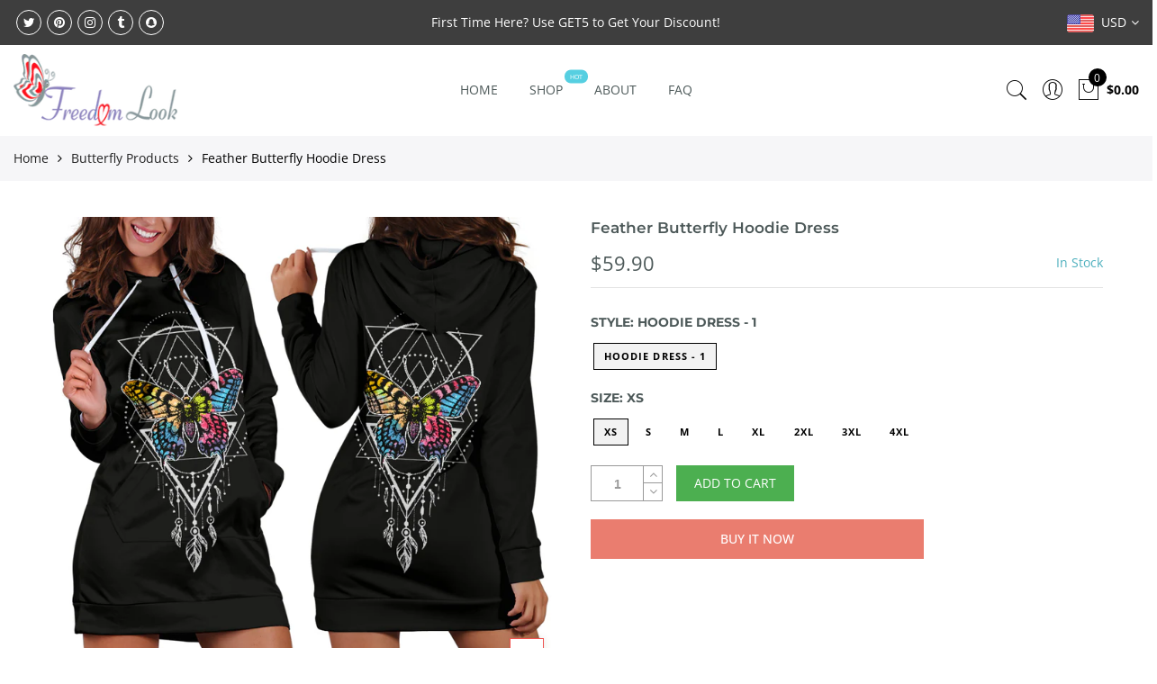

--- FILE ---
content_type: text/html; charset=utf-8
request_url: https://www.freedomlook.com/products/feather-butterfly-hoodie-dress
body_size: 31339
content:
<!doctype html>
<html lang="en" class="no-js">
<head>
  <meta charset="utf-8">
  <meta http-equiv="X-UA-Compatible" content="IE=edge,chrome=1">
  <meta name="viewport" content="width=device-width, initial-scale=1.0, maximum-scale=1.0, user-scalable=no">
  <meta name="theme-color" content="#7796a8">
  <meta name="format-detection" content="telephone=no">
  <link rel="canonical" href="https://www.freedomlook.com/products/feather-butterfly-hoodie-dress">
  <script type="text/javascript">document.documentElement.className = document.documentElement.className.replace('no-js', 'yes-js js_active js');document.addEventListener('lazybeforeunveil', function(e){ var bg = e.target.getAttribute('data-bg');if(bg){ e.target.style.backgroundImage = 'url(' + bg + ')';} });</script>
<title>Feather Butterfly Hoodie Dress

&ndash; Freedom Look</title><meta name="description" content="Feather Butterfly Hoodie Dress"><!-- /snippets/social-meta-tags.liquid --><meta name="keywords" content="Feather Butterfly Hoodie Dress,Freedom Look,www.freedomlook.com"/><meta name="author" content="Freedom Look"><meta property="og:site_name" content="Freedom Look">
<meta property="og:url" content="https://www.freedomlook.com/products/feather-butterfly-hoodie-dress">
<meta property="og:title" content="Feather Butterfly Hoodie Dress">
<meta property="og:type" content="og:product">
<meta property="og:description" content="Feather Butterfly Hoodie Dress"><meta property="product:price:amount" content="59.90">
  <meta property="product:price:amount" content="USD"><meta property="og:image" content="http://www.freedomlook.com/cdn/shop/products/front_1_e1707c25-99b3-4f18-89e0-8d0e679df93c_1200x1200.jpg?v=1571709466"><meta property="og:image" content="http://www.freedomlook.com/cdn/shop/products/front_2_389479c7-0300-4600-b5e9-7bad30670a18_1200x1200.jpg?v=1571709466"><meta property="og:image" content="http://www.freedomlook.com/cdn/shop/products/front_3_77088144-76b0-488f-8521-9747f6db5723_1200x1200.jpg?v=1571709466"><meta property="og:image:secure_url" content="https://www.freedomlook.com/cdn/shop/products/front_1_e1707c25-99b3-4f18-89e0-8d0e679df93c_1200x1200.jpg?v=1571709466"><meta property="og:image:secure_url" content="https://www.freedomlook.com/cdn/shop/products/front_2_389479c7-0300-4600-b5e9-7bad30670a18_1200x1200.jpg?v=1571709466"><meta property="og:image:secure_url" content="https://www.freedomlook.com/cdn/shop/products/front_3_77088144-76b0-488f-8521-9747f6db5723_1200x1200.jpg?v=1571709466"><meta name="twitter:site" content="@#"><meta name="twitter:card" content="summary_large_image">
<meta name="twitter:title" content="Feather Butterfly Hoodie Dress">
<meta name="twitter:description" content="Feather Butterfly Hoodie Dress">
<link rel="preload" href="//www.freedomlook.com/cdn/shop/t/16/assets/head_css.css?v=15211211248029533911698940700" as="style">
  <link rel="preload" href="//www.freedomlook.com/cdn/shop/t/16/assets/style.min.css?v=106579280926373948031594918043" as="style"><link rel="preload" href="//www.freedomlook.com/cdn/shop/t/16/assets/css_setting.css?v=140287601716168355501768290260" as="style">
  <link href="//www.freedomlook.com/cdn/shop/t/16/assets/head_css.css?v=15211211248029533911698940700" rel="stylesheet" type="text/css" media="all" />
  <link href="//www.freedomlook.com/cdn/shop/t/16/assets/style.min.css?v=106579280926373948031594918043" rel="stylesheet" type="text/css" media="all" />
<link href="//www.freedomlook.com/cdn/shop/t/16/assets/css_setting.css?v=140287601716168355501768290260" rel="stylesheet" type="text/css" media="all" />
<link href="//www.freedomlook.com/cdn/shop/t/16/assets/custom.css?v=39400910515106159241594918478" rel="stylesheet" type="text/css" media="all" /><script>var NT4 = NT4 || {};NT4.designMode = false;if (performance.navigation.type === 2) {location.reload(true);}</script><script type="application/json" id="ProductJson-NT">{"one_v":true,"one_p":1,"Ntavailable": [],"Ntsoldout": [["xs"]]}
  </script>
  <script type="application/json" id="ProductJson-template">{"size_avai":[8],"id": 1430871900183,"title": "Feather Butterfly Hoodie Dress","url": "\/products\/feather-butterfly-hoodie-dress","handle": "feather-butterfly-hoodie-dress","price": 5990,"price_min": 5990,"price_max": 5990,"available": true,"price_varies": false,"compare_at_price": null,"compare_at_price_min": 0,"compare_at_price_max": 0,"compare_at_price_varies": false,"images_size": 5,"variants": [{"id": 12662821290007,"title": "hoodie-dress-1 / xs","option1": "hoodie-dress-1","option2":"xs","option3":null,"sku": "PP.8143325","requires_shipping": true,"taxable": true,"shopify3d":"none","featured_image":null,"available": true,"public_title": "hoodie-dress-1 / xs","options": ["hoodie-dress-1","xs"],"price": 5990,"weight": 45,"compare_at_price": null,"inventory_quantity": 1,"inventory_management": null,"inventory_policy": "deny","incoming": false,"next_incoming_date": null,"barcode": null},{"id": 12662821322775,"title": "hoodie-dress-1 / s","option1": "hoodie-dress-1","option2":"s","option3":null,"sku": "PP.8143326","requires_shipping": true,"taxable": true,"shopify3d":"none","featured_image":null,"available": true,"public_title": "hoodie-dress-1 / s","options": ["hoodie-dress-1","s"],"price": 5990,"weight": 45,"compare_at_price": null,"inventory_quantity": 1,"inventory_management": null,"inventory_policy": "deny","incoming": false,"next_incoming_date": null,"barcode": null},{"id": 12662821355543,"title": "hoodie-dress-1 / m","option1": "hoodie-dress-1","option2":"m","option3":null,"sku": "PP.8143327","requires_shipping": true,"taxable": true,"shopify3d":"none","featured_image":null,"available": true,"public_title": "hoodie-dress-1 / m","options": ["hoodie-dress-1","m"],"price": 5990,"weight": 45,"compare_at_price": null,"inventory_quantity": 1,"inventory_management": null,"inventory_policy": "deny","incoming": false,"next_incoming_date": null,"barcode": null},{"id": 12662821388311,"title": "hoodie-dress-1 / l","option1": "hoodie-dress-1","option2":"l","option3":null,"sku": "PP.8143328","requires_shipping": true,"taxable": true,"shopify3d":"none","featured_image":null,"available": true,"public_title": "hoodie-dress-1 / l","options": ["hoodie-dress-1","l"],"price": 5990,"weight": 45,"compare_at_price": null,"inventory_quantity": 1,"inventory_management": null,"inventory_policy": "deny","incoming": false,"next_incoming_date": null,"barcode": null},{"id": 12662821421079,"title": "hoodie-dress-1 / xl","option1": "hoodie-dress-1","option2":"xl","option3":null,"sku": "PP.8143329","requires_shipping": true,"taxable": true,"shopify3d":"none","featured_image":null,"available": true,"public_title": "hoodie-dress-1 / xl","options": ["hoodie-dress-1","xl"],"price": 5990,"weight": 45,"compare_at_price": null,"inventory_quantity": 1,"inventory_management": null,"inventory_policy": "deny","incoming": false,"next_incoming_date": null,"barcode": null},{"id": 12662821453847,"title": "hoodie-dress-1 / 2xl","option1": "hoodie-dress-1","option2":"2xl","option3":null,"sku": "PP.8143330","requires_shipping": true,"taxable": true,"shopify3d":"none","featured_image":null,"available": true,"public_title": "hoodie-dress-1 / 2xl","options": ["hoodie-dress-1","2xl"],"price": 5990,"weight": 45,"compare_at_price": null,"inventory_quantity": 1,"inventory_management": null,"inventory_policy": "deny","incoming": false,"next_incoming_date": null,"barcode": null},{"id": 12662821486615,"title": "hoodie-dress-1 / 3xl","option1": "hoodie-dress-1","option2":"3xl","option3":null,"sku": "PP.8143331","requires_shipping": true,"taxable": true,"shopify3d":"none","featured_image":null,"available": true,"public_title": "hoodie-dress-1 / 3xl","options": ["hoodie-dress-1","3xl"],"price": 5990,"weight": 45,"compare_at_price": null,"inventory_quantity": 1,"inventory_management": null,"inventory_policy": "deny","incoming": false,"next_incoming_date": null,"barcode": null},{"id": 12662821519383,"title": "hoodie-dress-1 / 4xl","option1": "hoodie-dress-1","option2":"4xl","option3":null,"sku": "PP.8143332","requires_shipping": true,"taxable": true,"shopify3d":"none","featured_image":null,"available": true,"public_title": "hoodie-dress-1 / 4xl","options": ["hoodie-dress-1","4xl"],"price": 5990,"weight": 45,"compare_at_price": null,"inventory_quantity": 1,"inventory_management": null,"inventory_policy": "deny","incoming": false,"next_incoming_date": null,"barcode": null}],"featured_image": "\/\/www.freedomlook.com\/cdn\/shop\/products\/front_1_e1707c25-99b3-4f18-89e0-8d0e679df93c.jpg?v=1571709466","options": ["Style","Size"],"remove_soldout": false}
  </script><script type="text/javascript">var NTsettingspr = {related_id:false, recently_viewed:true, ProductID:1430871900183, PrHandle:"feather-butterfly-hoodie-dress", cat_handle:"+butterflies", scrolltop:1000,ThreeSixty:false,hashtag:"none", access_token:"none", username:"none"};</script>
<script type="text/javascript" src="//www.freedomlook.com/cdn/shop/t/16/assets/lazysizes.min.js?v=113464784210294075481594918026" async="async"></script>
  <script type="text/javascript" src="//www.freedomlook.com/cdn/shop/t/16/assets/jquery.min.js?v=60438153447531384241594918024"></script>
  <script type="text/javascript" src="//www.freedomlook.com/cdn/shop/t/16/assets/pre_vendor.min.js?v=85234518780991702321594918036"></script>
  <script type="text/javascript" src="//www.freedomlook.com/cdn/shop/t/16/assets/pre_theme.min.js?v=77004240407636711131594918035"></script><!-- Set variables --><script>window.performance && window.performance.mark && window.performance.mark('shopify.content_for_header.start');</script><meta id="shopify-digital-wallet" name="shopify-digital-wallet" content="/13243259/digital_wallets/dialog">
<meta name="shopify-checkout-api-token" content="63be0b385292234f7d326687a0fd2e2f">
<meta id="in-context-paypal-metadata" data-shop-id="13243259" data-venmo-supported="false" data-environment="production" data-locale="en_US" data-paypal-v4="true" data-currency="USD">
<link rel="alternate" type="application/json+oembed" href="https://www.freedomlook.com/products/feather-butterfly-hoodie-dress.oembed">
<script async="async" src="/checkouts/internal/preloads.js?locale=en-US"></script>
<script id="shopify-features" type="application/json">{"accessToken":"63be0b385292234f7d326687a0fd2e2f","betas":["rich-media-storefront-analytics"],"domain":"www.freedomlook.com","predictiveSearch":true,"shopId":13243259,"locale":"en"}</script>
<script>var Shopify = Shopify || {};
Shopify.shop = "freedomlook.myshopify.com";
Shopify.locale = "en";
Shopify.currency = {"active":"USD","rate":"1.0"};
Shopify.country = "US";
Shopify.theme = {"name":"Gecko 4.4.1 upload me","id":83006095408,"schema_name":"Gecko","schema_version":"4.4.1","theme_store_id":null,"role":"main"};
Shopify.theme.handle = "null";
Shopify.theme.style = {"id":null,"handle":null};
Shopify.cdnHost = "www.freedomlook.com/cdn";
Shopify.routes = Shopify.routes || {};
Shopify.routes.root = "/";</script>
<script type="module">!function(o){(o.Shopify=o.Shopify||{}).modules=!0}(window);</script>
<script>!function(o){function n(){var o=[];function n(){o.push(Array.prototype.slice.apply(arguments))}return n.q=o,n}var t=o.Shopify=o.Shopify||{};t.loadFeatures=n(),t.autoloadFeatures=n()}(window);</script>
<script id="shop-js-analytics" type="application/json">{"pageType":"product"}</script>
<script defer="defer" async type="module" src="//www.freedomlook.com/cdn/shopifycloud/shop-js/modules/v2/client.init-shop-cart-sync_BdyHc3Nr.en.esm.js"></script>
<script defer="defer" async type="module" src="//www.freedomlook.com/cdn/shopifycloud/shop-js/modules/v2/chunk.common_Daul8nwZ.esm.js"></script>
<script type="module">
  await import("//www.freedomlook.com/cdn/shopifycloud/shop-js/modules/v2/client.init-shop-cart-sync_BdyHc3Nr.en.esm.js");
await import("//www.freedomlook.com/cdn/shopifycloud/shop-js/modules/v2/chunk.common_Daul8nwZ.esm.js");

  window.Shopify.SignInWithShop?.initShopCartSync?.({"fedCMEnabled":true,"windoidEnabled":true});

</script>
<script>(function() {
  var isLoaded = false;
  function asyncLoad() {
    if (isLoaded) return;
    isLoaded = true;
    var urls = ["\/\/static.zotabox.com\/0\/3\/03cf2e97aed81f7fe6a89b3bced41400\/widgets.js?shop=freedomlook.myshopify.com","\/\/d1liekpayvooaz.cloudfront.net\/apps\/customizery\/customizery.js?shop=freedomlook.myshopify.com","https:\/\/883d95281f02d796f8b6-7f0f44eb0f2ceeb9d4fffbe1419aae61.ssl.cf1.rackcdn.com\/teelaunch-scripts.js?shop=freedomlook.myshopify.com\u0026shop=freedomlook.myshopify.com","https:\/\/d10lpsik1i8c69.cloudfront.net\/w.js?shop=freedomlook.myshopify.com","https:\/\/plus.teezily.com\/public-widgets\/shopify-personalisation.js?shop=freedomlook.myshopify.com","https:\/\/d11gyepaze0qmc.cloudfront.net\/assets\/js\/order-lookup-by-hulkapps.js?shop=freedomlook.myshopify.com","https:\/\/app.teelaunch.com\/sizing-charts-script.js?shop=freedomlook.myshopify.com","https:\/\/app.teelaunch.com\/sizing-charts-script.js?shop=freedomlook.myshopify.com","https:\/\/app.teelaunch.com\/sizing-charts-script.js?shop=freedomlook.myshopify.com","https:\/\/app.teelaunch.com\/sizing-charts-script.js?shop=freedomlook.myshopify.com","https:\/\/app.teelaunch.com\/sizing-charts-script.js?shop=freedomlook.myshopify.com","https:\/\/app.teelaunch.com\/sizing-charts-script.js?shop=freedomlook.myshopify.com","https:\/\/app.teelaunch.com\/sizing-charts-script.js?shop=freedomlook.myshopify.com","https:\/\/app.teelaunch.com\/sizing-charts-script.js?shop=freedomlook.myshopify.com","https:\/\/app.teelaunch.com\/sizing-charts-script.js?shop=freedomlook.myshopify.com","https:\/\/app.teelaunch.com\/sizing-charts-script.js?shop=freedomlook.myshopify.com","https:\/\/app.teelaunch.com\/sizing-charts-script.js?shop=freedomlook.myshopify.com","https:\/\/app.teelaunch.com\/sizing-charts-script.js?shop=freedomlook.myshopify.com","https:\/\/app.teelaunch.com\/sizing-charts-script.js?shop=freedomlook.myshopify.com","https:\/\/app.teelaunch.com\/sizing-charts-script.js?shop=freedomlook.myshopify.com","https:\/\/app.teelaunch.com\/sizing-charts-script.js?shop=freedomlook.myshopify.com","https:\/\/app.teelaunch.com\/sizing-charts-script.js?shop=freedomlook.myshopify.com","https:\/\/app.teelaunch.com\/sizing-charts-script.js?shop=freedomlook.myshopify.com","https:\/\/app.teelaunch.com\/sizing-charts-script.js?shop=freedomlook.myshopify.com","https:\/\/app.teelaunch.com\/sizing-charts-script.js?shop=freedomlook.myshopify.com","https:\/\/app.teelaunch.com\/sizing-charts-script.js?shop=freedomlook.myshopify.com","https:\/\/app.teelaunch.com\/sizing-charts-script.js?shop=freedomlook.myshopify.com","https:\/\/app.teelaunch.com\/sizing-charts-script.js?shop=freedomlook.myshopify.com","https:\/\/app.teelaunch.com\/sizing-charts-script.js?shop=freedomlook.myshopify.com","https:\/\/app.teelaunch.com\/sizing-charts-script.js?shop=freedomlook.myshopify.com","https:\/\/app.teelaunch.com\/sizing-charts-script.js?shop=freedomlook.myshopify.com","https:\/\/app.teelaunch.com\/sizing-charts-script.js?shop=freedomlook.myshopify.com","https:\/\/app.teelaunch.com\/sizing-charts-script.js?shop=freedomlook.myshopify.com","https:\/\/app.teelaunch.com\/sizing-charts-script.js?shop=freedomlook.myshopify.com","https:\/\/app.teelaunch.com\/sizing-charts-script.js?shop=freedomlook.myshopify.com","https:\/\/app.teelaunch.com\/sizing-charts-script.js?shop=freedomlook.myshopify.com","https:\/\/app.teelaunch.com\/sizing-charts-script.js?shop=freedomlook.myshopify.com","https:\/\/app.teelaunch.com\/sizing-charts-script.js?shop=freedomlook.myshopify.com","https:\/\/app.teelaunch.com\/sizing-charts-script.js?shop=freedomlook.myshopify.com","https:\/\/app.teelaunch.com\/sizing-charts-script.js?shop=freedomlook.myshopify.com","https:\/\/app.teelaunch.com\/sizing-charts-script.js?shop=freedomlook.myshopify.com","https:\/\/app.teelaunch.com\/sizing-charts-script.js?shop=freedomlook.myshopify.com","https:\/\/app.teelaunch.com\/sizing-charts-script.js?shop=freedomlook.myshopify.com","https:\/\/app.teelaunch.com\/sizing-charts-script.js?shop=freedomlook.myshopify.com","https:\/\/app.teelaunch.com\/sizing-charts-script.js?shop=freedomlook.myshopify.com","https:\/\/app.teelaunch.com\/sizing-charts-script.js?shop=freedomlook.myshopify.com","https:\/\/app.teelaunch.com\/sizing-charts-script.js?shop=freedomlook.myshopify.com","https:\/\/app.teelaunch.com\/sizing-charts-script.js?shop=freedomlook.myshopify.com","https:\/\/app.teelaunch.com\/sizing-charts-script.js?shop=freedomlook.myshopify.com","https:\/\/app.teelaunch.com\/sizing-charts-script.js?shop=freedomlook.myshopify.com","https:\/\/app.teelaunch.com\/sizing-charts-script.js?shop=freedomlook.myshopify.com","https:\/\/app.teelaunch.com\/sizing-charts-script.js?shop=freedomlook.myshopify.com","https:\/\/app.teelaunch.com\/sizing-charts-script.js?shop=freedomlook.myshopify.com","https:\/\/app.teelaunch.com\/sizing-charts-script.js?shop=freedomlook.myshopify.com","https:\/\/app.teelaunch.com\/sizing-charts-script.js?shop=freedomlook.myshopify.com","https:\/\/app.teelaunch.com\/sizing-charts-script.js?shop=freedomlook.myshopify.com","https:\/\/app.teelaunch.com\/sizing-charts-script.js?shop=freedomlook.myshopify.com","https:\/\/app.teelaunch.com\/sizing-charts-script.js?shop=freedomlook.myshopify.com","https:\/\/app.teelaunch.com\/sizing-charts-script.js?shop=freedomlook.myshopify.com","https:\/\/app.teelaunch.com\/sizing-charts-script.js?shop=freedomlook.myshopify.com","https:\/\/app.teelaunch.com\/sizing-charts-script.js?shop=freedomlook.myshopify.com","https:\/\/app.teelaunch.com\/sizing-charts-script.js?shop=freedomlook.myshopify.com","https:\/\/app.teelaunch.com\/sizing-charts-script.js?shop=freedomlook.myshopify.com","https:\/\/app.teelaunch.com\/sizing-charts-script.js?shop=freedomlook.myshopify.com","https:\/\/app.teelaunch.com\/sizing-charts-script.js?shop=freedomlook.myshopify.com","https:\/\/app.teelaunch.com\/sizing-charts-script.js?shop=freedomlook.myshopify.com","https:\/\/app.teelaunch.com\/sizing-charts-script.js?shop=freedomlook.myshopify.com","https:\/\/app.teelaunch.com\/sizing-charts-script.js?shop=freedomlook.myshopify.com","https:\/\/app.teelaunch.com\/sizing-charts-script.js?shop=freedomlook.myshopify.com","https:\/\/app.teelaunch.com\/sizing-charts-script.js?shop=freedomlook.myshopify.com","https:\/\/app.teelaunch.com\/sizing-charts-script.js?shop=freedomlook.myshopify.com","https:\/\/app.teelaunch.com\/sizing-charts-script.js?shop=freedomlook.myshopify.com","https:\/\/app.teelaunch.com\/sizing-charts-script.js?shop=freedomlook.myshopify.com","https:\/\/app.teelaunch.com\/sizing-charts-script.js?shop=freedomlook.myshopify.com","https:\/\/ecommerce-editor-connector.live.gelato.tech\/ecommerce-editor\/v1\/shopify.esm.js?c=de2850df-2fe7-44c4-8540-228eec4708f7\u0026s=3cd6c9ea-0496-4d52-8b33-afa0c02e68e8\u0026shop=freedomlook.myshopify.com","\/\/cdn.shopify.com\/proxy\/650c85678cbd4db86bb0b04b24f4d88b8d74739a59a0c9976540860eace8e1b6\/static.cdn.printful.com\/static\/js\/external\/shopify-product-customizer.js?v=0.28\u0026shop=freedomlook.myshopify.com\u0026sp-cache-control=cHVibGljLCBtYXgtYWdlPTkwMA","https:\/\/app.teelaunch.com\/sizing-charts-script.js?shop=freedomlook.myshopify.com","https:\/\/app.teelaunch.com\/sizing-charts-script.js?shop=freedomlook.myshopify.com","https:\/\/app.teelaunch.com\/sizing-charts-script.js?shop=freedomlook.myshopify.com","https:\/\/app.teelaunch.com\/sizing-charts-script.js?shop=freedomlook.myshopify.com","https:\/\/app.teelaunch.com\/sizing-charts-script.js?shop=freedomlook.myshopify.com","https:\/\/app.teelaunch.com\/sizing-charts-script.js?shop=freedomlook.myshopify.com","https:\/\/app.teelaunch.com\/sizing-charts-script.js?shop=freedomlook.myshopify.com","https:\/\/app.teelaunch.com\/sizing-charts-script.js?shop=freedomlook.myshopify.com","https:\/\/app.teelaunch.com\/sizing-charts-script.js?shop=freedomlook.myshopify.com","https:\/\/app.teelaunch.com\/sizing-charts-script.js?shop=freedomlook.myshopify.com","https:\/\/app.teelaunch.com\/sizing-charts-script.js?shop=freedomlook.myshopify.com","https:\/\/app.teelaunch.com\/sizing-charts-script.js?shop=freedomlook.myshopify.com","https:\/\/app.teelaunch.com\/sizing-charts-script.js?shop=freedomlook.myshopify.com","https:\/\/app.teelaunch.com\/sizing-charts-script.js?shop=freedomlook.myshopify.com","https:\/\/app.teelaunch.com\/sizing-charts-script.js?shop=freedomlook.myshopify.com","https:\/\/app.teelaunch.com\/sizing-charts-script.js?shop=freedomlook.myshopify.com","https:\/\/app.teelaunch.com\/sizing-charts-script.js?shop=freedomlook.myshopify.com","https:\/\/app.teelaunch.com\/sizing-charts-script.js?shop=freedomlook.myshopify.com","https:\/\/app.teelaunch.com\/sizing-charts-script.js?shop=freedomlook.myshopify.com","https:\/\/app.teelaunch.com\/sizing-charts-script.js?shop=freedomlook.myshopify.com","https:\/\/app.teelaunch.com\/sizing-charts-script.js?shop=freedomlook.myshopify.com","https:\/\/app.teelaunch.com\/sizing-charts-script.js?shop=freedomlook.myshopify.com","https:\/\/app.teelaunch.com\/sizing-charts-script.js?shop=freedomlook.myshopify.com","https:\/\/app.teelaunch.com\/sizing-charts-script.js?shop=freedomlook.myshopify.com","https:\/\/app.teelaunch.com\/sizing-charts-script.js?shop=freedomlook.myshopify.com","https:\/\/app.teelaunch.com\/sizing-charts-script.js?shop=freedomlook.myshopify.com","https:\/\/app.teelaunch.com\/sizing-charts-script.js?shop=freedomlook.myshopify.com","https:\/\/app.teelaunch.com\/sizing-charts-script.js?shop=freedomlook.myshopify.com","https:\/\/app.teelaunch.com\/sizing-charts-script.js?shop=freedomlook.myshopify.com","https:\/\/app.teelaunch.com\/sizing-charts-script.js?shop=freedomlook.myshopify.com","https:\/\/app.teelaunch.com\/sizing-charts-script.js?shop=freedomlook.myshopify.com","https:\/\/app.teelaunch.com\/sizing-charts-script.js?shop=freedomlook.myshopify.com","https:\/\/popcustoms.com\/template-designer.js?shop=freedomlook.myshopify.com"];
    for (var i = 0; i < urls.length; i++) {
      var s = document.createElement('script');
      s.type = 'text/javascript';
      s.async = true;
      s.src = urls[i];
      var x = document.getElementsByTagName('script')[0];
      x.parentNode.insertBefore(s, x);
    }
  };
  if(window.attachEvent) {
    window.attachEvent('onload', asyncLoad);
  } else {
    window.addEventListener('load', asyncLoad, false);
  }
})();</script>
<script id="__st">var __st={"a":13243259,"offset":3600,"reqid":"c94f34d4-3b68-4f99-857f-793a77cbb344-1768953984","pageurl":"www.freedomlook.com\/products\/feather-butterfly-hoodie-dress","u":"8cb3c65ffa8a","p":"product","rtyp":"product","rid":1430871900183};</script>
<script>window.ShopifyPaypalV4VisibilityTracking = true;</script>
<script id="captcha-bootstrap">!function(){'use strict';const t='contact',e='account',n='new_comment',o=[[t,t],['blogs',n],['comments',n],[t,'customer']],c=[[e,'customer_login'],[e,'guest_login'],[e,'recover_customer_password'],[e,'create_customer']],r=t=>t.map((([t,e])=>`form[action*='/${t}']:not([data-nocaptcha='true']) input[name='form_type'][value='${e}']`)).join(','),a=t=>()=>t?[...document.querySelectorAll(t)].map((t=>t.form)):[];function s(){const t=[...o],e=r(t);return a(e)}const i='password',u='form_key',d=['recaptcha-v3-token','g-recaptcha-response','h-captcha-response',i],f=()=>{try{return window.sessionStorage}catch{return}},m='__shopify_v',_=t=>t.elements[u];function p(t,e,n=!1){try{const o=window.sessionStorage,c=JSON.parse(o.getItem(e)),{data:r}=function(t){const{data:e,action:n}=t;return t[m]||n?{data:e,action:n}:{data:t,action:n}}(c);for(const[e,n]of Object.entries(r))t.elements[e]&&(t.elements[e].value=n);n&&o.removeItem(e)}catch(o){console.error('form repopulation failed',{error:o})}}const l='form_type',E='cptcha';function T(t){t.dataset[E]=!0}const w=window,h=w.document,L='Shopify',v='ce_forms',y='captcha';let A=!1;((t,e)=>{const n=(g='f06e6c50-85a8-45c8-87d0-21a2b65856fe',I='https://cdn.shopify.com/shopifycloud/storefront-forms-hcaptcha/ce_storefront_forms_captcha_hcaptcha.v1.5.2.iife.js',D={infoText:'Protected by hCaptcha',privacyText:'Privacy',termsText:'Terms'},(t,e,n)=>{const o=w[L][v],c=o.bindForm;if(c)return c(t,g,e,D).then(n);var r;o.q.push([[t,g,e,D],n]),r=I,A||(h.body.append(Object.assign(h.createElement('script'),{id:'captcha-provider',async:!0,src:r})),A=!0)});var g,I,D;w[L]=w[L]||{},w[L][v]=w[L][v]||{},w[L][v].q=[],w[L][y]=w[L][y]||{},w[L][y].protect=function(t,e){n(t,void 0,e),T(t)},Object.freeze(w[L][y]),function(t,e,n,w,h,L){const[v,y,A,g]=function(t,e,n){const i=e?o:[],u=t?c:[],d=[...i,...u],f=r(d),m=r(i),_=r(d.filter((([t,e])=>n.includes(e))));return[a(f),a(m),a(_),s()]}(w,h,L),I=t=>{const e=t.target;return e instanceof HTMLFormElement?e:e&&e.form},D=t=>v().includes(t);t.addEventListener('submit',(t=>{const e=I(t);if(!e)return;const n=D(e)&&!e.dataset.hcaptchaBound&&!e.dataset.recaptchaBound,o=_(e),c=g().includes(e)&&(!o||!o.value);(n||c)&&t.preventDefault(),c&&!n&&(function(t){try{if(!f())return;!function(t){const e=f();if(!e)return;const n=_(t);if(!n)return;const o=n.value;o&&e.removeItem(o)}(t);const e=Array.from(Array(32),(()=>Math.random().toString(36)[2])).join('');!function(t,e){_(t)||t.append(Object.assign(document.createElement('input'),{type:'hidden',name:u})),t.elements[u].value=e}(t,e),function(t,e){const n=f();if(!n)return;const o=[...t.querySelectorAll(`input[type='${i}']`)].map((({name:t})=>t)),c=[...d,...o],r={};for(const[a,s]of new FormData(t).entries())c.includes(a)||(r[a]=s);n.setItem(e,JSON.stringify({[m]:1,action:t.action,data:r}))}(t,e)}catch(e){console.error('failed to persist form',e)}}(e),e.submit())}));const S=(t,e)=>{t&&!t.dataset[E]&&(n(t,e.some((e=>e===t))),T(t))};for(const o of['focusin','change'])t.addEventListener(o,(t=>{const e=I(t);D(e)&&S(e,y())}));const B=e.get('form_key'),M=e.get(l),P=B&&M;t.addEventListener('DOMContentLoaded',(()=>{const t=y();if(P)for(const e of t)e.elements[l].value===M&&p(e,B);[...new Set([...A(),...v().filter((t=>'true'===t.dataset.shopifyCaptcha))])].forEach((e=>S(e,t)))}))}(h,new URLSearchParams(w.location.search),n,t,e,['guest_login'])})(!0,!0)}();</script>
<script integrity="sha256-4kQ18oKyAcykRKYeNunJcIwy7WH5gtpwJnB7kiuLZ1E=" data-source-attribution="shopify.loadfeatures" defer="defer" src="//www.freedomlook.com/cdn/shopifycloud/storefront/assets/storefront/load_feature-a0a9edcb.js" crossorigin="anonymous"></script>
<script data-source-attribution="shopify.dynamic_checkout.dynamic.init">var Shopify=Shopify||{};Shopify.PaymentButton=Shopify.PaymentButton||{isStorefrontPortableWallets:!0,init:function(){window.Shopify.PaymentButton.init=function(){};var t=document.createElement("script");t.src="https://www.freedomlook.com/cdn/shopifycloud/portable-wallets/latest/portable-wallets.en.js",t.type="module",document.head.appendChild(t)}};
</script>
<script data-source-attribution="shopify.dynamic_checkout.buyer_consent">
  function portableWalletsHideBuyerConsent(e){var t=document.getElementById("shopify-buyer-consent"),n=document.getElementById("shopify-subscription-policy-button");t&&n&&(t.classList.add("hidden"),t.setAttribute("aria-hidden","true"),n.removeEventListener("click",e))}function portableWalletsShowBuyerConsent(e){var t=document.getElementById("shopify-buyer-consent"),n=document.getElementById("shopify-subscription-policy-button");t&&n&&(t.classList.remove("hidden"),t.removeAttribute("aria-hidden"),n.addEventListener("click",e))}window.Shopify?.PaymentButton&&(window.Shopify.PaymentButton.hideBuyerConsent=portableWalletsHideBuyerConsent,window.Shopify.PaymentButton.showBuyerConsent=portableWalletsShowBuyerConsent);
</script>
<script>
  function portableWalletsCleanup(e){e&&e.src&&console.error("Failed to load portable wallets script "+e.src);var t=document.querySelectorAll("shopify-accelerated-checkout .shopify-payment-button__skeleton, shopify-accelerated-checkout-cart .wallet-cart-button__skeleton"),e=document.getElementById("shopify-buyer-consent");for(let e=0;e<t.length;e++)t[e].remove();e&&e.remove()}function portableWalletsNotLoadedAsModule(e){e instanceof ErrorEvent&&"string"==typeof e.message&&e.message.includes("import.meta")&&"string"==typeof e.filename&&e.filename.includes("portable-wallets")&&(window.removeEventListener("error",portableWalletsNotLoadedAsModule),window.Shopify.PaymentButton.failedToLoad=e,"loading"===document.readyState?document.addEventListener("DOMContentLoaded",window.Shopify.PaymentButton.init):window.Shopify.PaymentButton.init())}window.addEventListener("error",portableWalletsNotLoadedAsModule);
</script>

<script type="module" src="https://www.freedomlook.com/cdn/shopifycloud/portable-wallets/latest/portable-wallets.en.js" onError="portableWalletsCleanup(this)" crossorigin="anonymous"></script>
<script nomodule>
  document.addEventListener("DOMContentLoaded", portableWalletsCleanup);
</script>

<link id="shopify-accelerated-checkout-styles" rel="stylesheet" media="screen" href="https://www.freedomlook.com/cdn/shopifycloud/portable-wallets/latest/accelerated-checkout-backwards-compat.css" crossorigin="anonymous">
<style id="shopify-accelerated-checkout-cart">
        #shopify-buyer-consent {
  margin-top: 1em;
  display: inline-block;
  width: 100%;
}

#shopify-buyer-consent.hidden {
  display: none;
}

#shopify-subscription-policy-button {
  background: none;
  border: none;
  padding: 0;
  text-decoration: underline;
  font-size: inherit;
  cursor: pointer;
}

#shopify-subscription-policy-button::before {
  box-shadow: none;
}

      </style>

<script>window.performance && window.performance.mark && window.performance.mark('shopify.content_for_header.end');</script>

	<script>var loox_global_hash = '1588343010180';</script><style>.loox-reviews-default { max-width: 1200px; margin: 0 auto; }</style>
 

<script>window.__pagefly_analytics_settings__ = {"acceptTracking":false};</script>

<!-- teeinblue scripts. DON'T MODIFY!!! -->
<script>
window.teeinblueShop = {
  shopCurrency: "USD",
};
</script>









<script id="teeinblue-product-data">
window.TeeInBlueCampaign = {
  
  isTeeInBlueProduct: false,
  productId: 1430871900183,
};
</script>


<!-- teeinblue scripts end. -->

  
  
  
  
<script type="text/javascript">
    teeinblue = {
      gallerySelector: '.single-product-thumbnail',
    };
</script>
  
<link href="//www.freedomlook.com/cdn/shop/t/16/assets/teeinblue-custom.css?v=178213382164563029391657527364" rel="stylesheet" type="text/css" media="all" />

  
  
<link href="https://monorail-edge.shopifysvc.com" rel="dns-prefetch">
<script>(function(){if ("sendBeacon" in navigator && "performance" in window) {try {var session_token_from_headers = performance.getEntriesByType('navigation')[0].serverTiming.find(x => x.name == '_s').description;} catch {var session_token_from_headers = undefined;}var session_cookie_matches = document.cookie.match(/_shopify_s=([^;]*)/);var session_token_from_cookie = session_cookie_matches && session_cookie_matches.length === 2 ? session_cookie_matches[1] : "";var session_token = session_token_from_headers || session_token_from_cookie || "";function handle_abandonment_event(e) {var entries = performance.getEntries().filter(function(entry) {return /monorail-edge.shopifysvc.com/.test(entry.name);});if (!window.abandonment_tracked && entries.length === 0) {window.abandonment_tracked = true;var currentMs = Date.now();var navigation_start = performance.timing.navigationStart;var payload = {shop_id: 13243259,url: window.location.href,navigation_start,duration: currentMs - navigation_start,session_token,page_type: "product"};window.navigator.sendBeacon("https://monorail-edge.shopifysvc.com/v1/produce", JSON.stringify({schema_id: "online_store_buyer_site_abandonment/1.1",payload: payload,metadata: {event_created_at_ms: currentMs,event_sent_at_ms: currentMs}}));}}window.addEventListener('pagehide', handle_abandonment_event);}}());</script>
<script id="web-pixels-manager-setup">(function e(e,d,r,n,o){if(void 0===o&&(o={}),!Boolean(null===(a=null===(i=window.Shopify)||void 0===i?void 0:i.analytics)||void 0===a?void 0:a.replayQueue)){var i,a;window.Shopify=window.Shopify||{};var t=window.Shopify;t.analytics=t.analytics||{};var s=t.analytics;s.replayQueue=[],s.publish=function(e,d,r){return s.replayQueue.push([e,d,r]),!0};try{self.performance.mark("wpm:start")}catch(e){}var l=function(){var e={modern:/Edge?\/(1{2}[4-9]|1[2-9]\d|[2-9]\d{2}|\d{4,})\.\d+(\.\d+|)|Firefox\/(1{2}[4-9]|1[2-9]\d|[2-9]\d{2}|\d{4,})\.\d+(\.\d+|)|Chrom(ium|e)\/(9{2}|\d{3,})\.\d+(\.\d+|)|(Maci|X1{2}).+ Version\/(15\.\d+|(1[6-9]|[2-9]\d|\d{3,})\.\d+)([,.]\d+|)( \(\w+\)|)( Mobile\/\w+|) Safari\/|Chrome.+OPR\/(9{2}|\d{3,})\.\d+\.\d+|(CPU[ +]OS|iPhone[ +]OS|CPU[ +]iPhone|CPU IPhone OS|CPU iPad OS)[ +]+(15[._]\d+|(1[6-9]|[2-9]\d|\d{3,})[._]\d+)([._]\d+|)|Android:?[ /-](13[3-9]|1[4-9]\d|[2-9]\d{2}|\d{4,})(\.\d+|)(\.\d+|)|Android.+Firefox\/(13[5-9]|1[4-9]\d|[2-9]\d{2}|\d{4,})\.\d+(\.\d+|)|Android.+Chrom(ium|e)\/(13[3-9]|1[4-9]\d|[2-9]\d{2}|\d{4,})\.\d+(\.\d+|)|SamsungBrowser\/([2-9]\d|\d{3,})\.\d+/,legacy:/Edge?\/(1[6-9]|[2-9]\d|\d{3,})\.\d+(\.\d+|)|Firefox\/(5[4-9]|[6-9]\d|\d{3,})\.\d+(\.\d+|)|Chrom(ium|e)\/(5[1-9]|[6-9]\d|\d{3,})\.\d+(\.\d+|)([\d.]+$|.*Safari\/(?![\d.]+ Edge\/[\d.]+$))|(Maci|X1{2}).+ Version\/(10\.\d+|(1[1-9]|[2-9]\d|\d{3,})\.\d+)([,.]\d+|)( \(\w+\)|)( Mobile\/\w+|) Safari\/|Chrome.+OPR\/(3[89]|[4-9]\d|\d{3,})\.\d+\.\d+|(CPU[ +]OS|iPhone[ +]OS|CPU[ +]iPhone|CPU IPhone OS|CPU iPad OS)[ +]+(10[._]\d+|(1[1-9]|[2-9]\d|\d{3,})[._]\d+)([._]\d+|)|Android:?[ /-](13[3-9]|1[4-9]\d|[2-9]\d{2}|\d{4,})(\.\d+|)(\.\d+|)|Mobile Safari.+OPR\/([89]\d|\d{3,})\.\d+\.\d+|Android.+Firefox\/(13[5-9]|1[4-9]\d|[2-9]\d{2}|\d{4,})\.\d+(\.\d+|)|Android.+Chrom(ium|e)\/(13[3-9]|1[4-9]\d|[2-9]\d{2}|\d{4,})\.\d+(\.\d+|)|Android.+(UC? ?Browser|UCWEB|U3)[ /]?(15\.([5-9]|\d{2,})|(1[6-9]|[2-9]\d|\d{3,})\.\d+)\.\d+|SamsungBrowser\/(5\.\d+|([6-9]|\d{2,})\.\d+)|Android.+MQ{2}Browser\/(14(\.(9|\d{2,})|)|(1[5-9]|[2-9]\d|\d{3,})(\.\d+|))(\.\d+|)|K[Aa][Ii]OS\/(3\.\d+|([4-9]|\d{2,})\.\d+)(\.\d+|)/},d=e.modern,r=e.legacy,n=navigator.userAgent;return n.match(d)?"modern":n.match(r)?"legacy":"unknown"}(),u="modern"===l?"modern":"legacy",c=(null!=n?n:{modern:"",legacy:""})[u],f=function(e){return[e.baseUrl,"/wpm","/b",e.hashVersion,"modern"===e.buildTarget?"m":"l",".js"].join("")}({baseUrl:d,hashVersion:r,buildTarget:u}),m=function(e){var d=e.version,r=e.bundleTarget,n=e.surface,o=e.pageUrl,i=e.monorailEndpoint;return{emit:function(e){var a=e.status,t=e.errorMsg,s=(new Date).getTime(),l=JSON.stringify({metadata:{event_sent_at_ms:s},events:[{schema_id:"web_pixels_manager_load/3.1",payload:{version:d,bundle_target:r,page_url:o,status:a,surface:n,error_msg:t},metadata:{event_created_at_ms:s}}]});if(!i)return console&&console.warn&&console.warn("[Web Pixels Manager] No Monorail endpoint provided, skipping logging."),!1;try{return self.navigator.sendBeacon.bind(self.navigator)(i,l)}catch(e){}var u=new XMLHttpRequest;try{return u.open("POST",i,!0),u.setRequestHeader("Content-Type","text/plain"),u.send(l),!0}catch(e){return console&&console.warn&&console.warn("[Web Pixels Manager] Got an unhandled error while logging to Monorail."),!1}}}}({version:r,bundleTarget:l,surface:e.surface,pageUrl:self.location.href,monorailEndpoint:e.monorailEndpoint});try{o.browserTarget=l,function(e){var d=e.src,r=e.async,n=void 0===r||r,o=e.onload,i=e.onerror,a=e.sri,t=e.scriptDataAttributes,s=void 0===t?{}:t,l=document.createElement("script"),u=document.querySelector("head"),c=document.querySelector("body");if(l.async=n,l.src=d,a&&(l.integrity=a,l.crossOrigin="anonymous"),s)for(var f in s)if(Object.prototype.hasOwnProperty.call(s,f))try{l.dataset[f]=s[f]}catch(e){}if(o&&l.addEventListener("load",o),i&&l.addEventListener("error",i),u)u.appendChild(l);else{if(!c)throw new Error("Did not find a head or body element to append the script");c.appendChild(l)}}({src:f,async:!0,onload:function(){if(!function(){var e,d;return Boolean(null===(d=null===(e=window.Shopify)||void 0===e?void 0:e.analytics)||void 0===d?void 0:d.initialized)}()){var d=window.webPixelsManager.init(e)||void 0;if(d){var r=window.Shopify.analytics;r.replayQueue.forEach((function(e){var r=e[0],n=e[1],o=e[2];d.publishCustomEvent(r,n,o)})),r.replayQueue=[],r.publish=d.publishCustomEvent,r.visitor=d.visitor,r.initialized=!0}}},onerror:function(){return m.emit({status:"failed",errorMsg:"".concat(f," has failed to load")})},sri:function(e){var d=/^sha384-[A-Za-z0-9+/=]+$/;return"string"==typeof e&&d.test(e)}(c)?c:"",scriptDataAttributes:o}),m.emit({status:"loading"})}catch(e){m.emit({status:"failed",errorMsg:(null==e?void 0:e.message)||"Unknown error"})}}})({shopId: 13243259,storefrontBaseUrl: "https://www.freedomlook.com",extensionsBaseUrl: "https://extensions.shopifycdn.com/cdn/shopifycloud/web-pixels-manager",monorailEndpoint: "https://monorail-edge.shopifysvc.com/unstable/produce_batch",surface: "storefront-renderer",enabledBetaFlags: ["2dca8a86"],webPixelsConfigList: [{"id":"944144725","configuration":"{\"config\":\"{\\\"pixel_id\\\":\\\"G-XWZLNVQ5YV\\\",\\\"gtag_events\\\":[{\\\"type\\\":\\\"purchase\\\",\\\"action_label\\\":\\\"G-XWZLNVQ5YV\\\"},{\\\"type\\\":\\\"page_view\\\",\\\"action_label\\\":\\\"G-XWZLNVQ5YV\\\"},{\\\"type\\\":\\\"view_item\\\",\\\"action_label\\\":\\\"G-XWZLNVQ5YV\\\"},{\\\"type\\\":\\\"search\\\",\\\"action_label\\\":\\\"G-XWZLNVQ5YV\\\"},{\\\"type\\\":\\\"add_to_cart\\\",\\\"action_label\\\":\\\"G-XWZLNVQ5YV\\\"},{\\\"type\\\":\\\"begin_checkout\\\",\\\"action_label\\\":\\\"G-XWZLNVQ5YV\\\"},{\\\"type\\\":\\\"add_payment_info\\\",\\\"action_label\\\":\\\"G-XWZLNVQ5YV\\\"}],\\\"enable_monitoring_mode\\\":false}\"}","eventPayloadVersion":"v1","runtimeContext":"OPEN","scriptVersion":"b2a88bafab3e21179ed38636efcd8a93","type":"APP","apiClientId":1780363,"privacyPurposes":[],"dataSharingAdjustments":{"protectedCustomerApprovalScopes":["read_customer_address","read_customer_email","read_customer_name","read_customer_personal_data","read_customer_phone"]}},{"id":"163545429","eventPayloadVersion":"v1","runtimeContext":"LAX","scriptVersion":"1","type":"CUSTOM","privacyPurposes":["MARKETING"],"name":"Meta pixel (migrated)"},{"id":"shopify-app-pixel","configuration":"{}","eventPayloadVersion":"v1","runtimeContext":"STRICT","scriptVersion":"0450","apiClientId":"shopify-pixel","type":"APP","privacyPurposes":["ANALYTICS","MARKETING"]},{"id":"shopify-custom-pixel","eventPayloadVersion":"v1","runtimeContext":"LAX","scriptVersion":"0450","apiClientId":"shopify-pixel","type":"CUSTOM","privacyPurposes":["ANALYTICS","MARKETING"]}],isMerchantRequest: false,initData: {"shop":{"name":"Freedom Look","paymentSettings":{"currencyCode":"USD"},"myshopifyDomain":"freedomlook.myshopify.com","countryCode":"SI","storefrontUrl":"https:\/\/www.freedomlook.com"},"customer":null,"cart":null,"checkout":null,"productVariants":[{"price":{"amount":59.9,"currencyCode":"USD"},"product":{"title":"Feather Butterfly Hoodie Dress","vendor":"Freedom Look","id":"1430871900183","untranslatedTitle":"Feather Butterfly Hoodie Dress","url":"\/products\/feather-butterfly-hoodie-dress","type":""},"id":"12662821290007","image":{"src":"\/\/www.freedomlook.com\/cdn\/shop\/products\/front_1_e1707c25-99b3-4f18-89e0-8d0e679df93c.jpg?v=1571709466"},"sku":"PP.8143325","title":"Hoodie Dress - 1 \/ XS","untranslatedTitle":"Hoodie Dress - 1 \/ XS"},{"price":{"amount":59.9,"currencyCode":"USD"},"product":{"title":"Feather Butterfly Hoodie Dress","vendor":"Freedom Look","id":"1430871900183","untranslatedTitle":"Feather Butterfly Hoodie Dress","url":"\/products\/feather-butterfly-hoodie-dress","type":""},"id":"12662821322775","image":{"src":"\/\/www.freedomlook.com\/cdn\/shop\/products\/front_1_e1707c25-99b3-4f18-89e0-8d0e679df93c.jpg?v=1571709466"},"sku":"PP.8143326","title":"Hoodie Dress - 1 \/ S","untranslatedTitle":"Hoodie Dress - 1 \/ S"},{"price":{"amount":59.9,"currencyCode":"USD"},"product":{"title":"Feather Butterfly Hoodie Dress","vendor":"Freedom Look","id":"1430871900183","untranslatedTitle":"Feather Butterfly Hoodie Dress","url":"\/products\/feather-butterfly-hoodie-dress","type":""},"id":"12662821355543","image":{"src":"\/\/www.freedomlook.com\/cdn\/shop\/products\/front_1_e1707c25-99b3-4f18-89e0-8d0e679df93c.jpg?v=1571709466"},"sku":"PP.8143327","title":"Hoodie Dress - 1 \/ M","untranslatedTitle":"Hoodie Dress - 1 \/ M"},{"price":{"amount":59.9,"currencyCode":"USD"},"product":{"title":"Feather Butterfly Hoodie Dress","vendor":"Freedom Look","id":"1430871900183","untranslatedTitle":"Feather Butterfly Hoodie Dress","url":"\/products\/feather-butterfly-hoodie-dress","type":""},"id":"12662821388311","image":{"src":"\/\/www.freedomlook.com\/cdn\/shop\/products\/front_1_e1707c25-99b3-4f18-89e0-8d0e679df93c.jpg?v=1571709466"},"sku":"PP.8143328","title":"Hoodie Dress - 1 \/ L","untranslatedTitle":"Hoodie Dress - 1 \/ L"},{"price":{"amount":59.9,"currencyCode":"USD"},"product":{"title":"Feather Butterfly Hoodie Dress","vendor":"Freedom Look","id":"1430871900183","untranslatedTitle":"Feather Butterfly Hoodie Dress","url":"\/products\/feather-butterfly-hoodie-dress","type":""},"id":"12662821421079","image":{"src":"\/\/www.freedomlook.com\/cdn\/shop\/products\/front_1_e1707c25-99b3-4f18-89e0-8d0e679df93c.jpg?v=1571709466"},"sku":"PP.8143329","title":"Hoodie Dress - 1 \/ XL","untranslatedTitle":"Hoodie Dress - 1 \/ XL"},{"price":{"amount":59.9,"currencyCode":"USD"},"product":{"title":"Feather Butterfly Hoodie Dress","vendor":"Freedom Look","id":"1430871900183","untranslatedTitle":"Feather Butterfly Hoodie Dress","url":"\/products\/feather-butterfly-hoodie-dress","type":""},"id":"12662821453847","image":{"src":"\/\/www.freedomlook.com\/cdn\/shop\/products\/front_1_e1707c25-99b3-4f18-89e0-8d0e679df93c.jpg?v=1571709466"},"sku":"PP.8143330","title":"Hoodie Dress - 1 \/ 2XL","untranslatedTitle":"Hoodie Dress - 1 \/ 2XL"},{"price":{"amount":59.9,"currencyCode":"USD"},"product":{"title":"Feather Butterfly Hoodie Dress","vendor":"Freedom Look","id":"1430871900183","untranslatedTitle":"Feather Butterfly Hoodie Dress","url":"\/products\/feather-butterfly-hoodie-dress","type":""},"id":"12662821486615","image":{"src":"\/\/www.freedomlook.com\/cdn\/shop\/products\/front_1_e1707c25-99b3-4f18-89e0-8d0e679df93c.jpg?v=1571709466"},"sku":"PP.8143331","title":"Hoodie Dress - 1 \/ 3XL","untranslatedTitle":"Hoodie Dress - 1 \/ 3XL"},{"price":{"amount":59.9,"currencyCode":"USD"},"product":{"title":"Feather Butterfly Hoodie Dress","vendor":"Freedom Look","id":"1430871900183","untranslatedTitle":"Feather Butterfly Hoodie Dress","url":"\/products\/feather-butterfly-hoodie-dress","type":""},"id":"12662821519383","image":{"src":"\/\/www.freedomlook.com\/cdn\/shop\/products\/front_1_e1707c25-99b3-4f18-89e0-8d0e679df93c.jpg?v=1571709466"},"sku":"PP.8143332","title":"Hoodie Dress - 1 \/ 4XL","untranslatedTitle":"Hoodie Dress - 1 \/ 4XL"}],"purchasingCompany":null},},"https://www.freedomlook.com/cdn","fcfee988w5aeb613cpc8e4bc33m6693e112",{"modern":"","legacy":""},{"shopId":"13243259","storefrontBaseUrl":"https:\/\/www.freedomlook.com","extensionBaseUrl":"https:\/\/extensions.shopifycdn.com\/cdn\/shopifycloud\/web-pixels-manager","surface":"storefront-renderer","enabledBetaFlags":"[\"2dca8a86\"]","isMerchantRequest":"false","hashVersion":"fcfee988w5aeb613cpc8e4bc33m6693e112","publish":"custom","events":"[[\"page_viewed\",{}],[\"product_viewed\",{\"productVariant\":{\"price\":{\"amount\":59.9,\"currencyCode\":\"USD\"},\"product\":{\"title\":\"Feather Butterfly Hoodie Dress\",\"vendor\":\"Freedom Look\",\"id\":\"1430871900183\",\"untranslatedTitle\":\"Feather Butterfly Hoodie Dress\",\"url\":\"\/products\/feather-butterfly-hoodie-dress\",\"type\":\"\"},\"id\":\"12662821290007\",\"image\":{\"src\":\"\/\/www.freedomlook.com\/cdn\/shop\/products\/front_1_e1707c25-99b3-4f18-89e0-8d0e679df93c.jpg?v=1571709466\"},\"sku\":\"PP.8143325\",\"title\":\"Hoodie Dress - 1 \/ XS\",\"untranslatedTitle\":\"Hoodie Dress - 1 \/ XS\"}}]]"});</script><script>
  window.ShopifyAnalytics = window.ShopifyAnalytics || {};
  window.ShopifyAnalytics.meta = window.ShopifyAnalytics.meta || {};
  window.ShopifyAnalytics.meta.currency = 'USD';
  var meta = {"product":{"id":1430871900183,"gid":"gid:\/\/shopify\/Product\/1430871900183","vendor":"Freedom Look","type":"","handle":"feather-butterfly-hoodie-dress","variants":[{"id":12662821290007,"price":5990,"name":"Feather Butterfly Hoodie Dress - Hoodie Dress - 1 \/ XS","public_title":"Hoodie Dress - 1 \/ XS","sku":"PP.8143325"},{"id":12662821322775,"price":5990,"name":"Feather Butterfly Hoodie Dress - Hoodie Dress - 1 \/ S","public_title":"Hoodie Dress - 1 \/ S","sku":"PP.8143326"},{"id":12662821355543,"price":5990,"name":"Feather Butterfly Hoodie Dress - Hoodie Dress - 1 \/ M","public_title":"Hoodie Dress - 1 \/ M","sku":"PP.8143327"},{"id":12662821388311,"price":5990,"name":"Feather Butterfly Hoodie Dress - Hoodie Dress - 1 \/ L","public_title":"Hoodie Dress - 1 \/ L","sku":"PP.8143328"},{"id":12662821421079,"price":5990,"name":"Feather Butterfly Hoodie Dress - Hoodie Dress - 1 \/ XL","public_title":"Hoodie Dress - 1 \/ XL","sku":"PP.8143329"},{"id":12662821453847,"price":5990,"name":"Feather Butterfly Hoodie Dress - Hoodie Dress - 1 \/ 2XL","public_title":"Hoodie Dress - 1 \/ 2XL","sku":"PP.8143330"},{"id":12662821486615,"price":5990,"name":"Feather Butterfly Hoodie Dress - Hoodie Dress - 1 \/ 3XL","public_title":"Hoodie Dress - 1 \/ 3XL","sku":"PP.8143331"},{"id":12662821519383,"price":5990,"name":"Feather Butterfly Hoodie Dress - Hoodie Dress - 1 \/ 4XL","public_title":"Hoodie Dress - 1 \/ 4XL","sku":"PP.8143332"}],"remote":false},"page":{"pageType":"product","resourceType":"product","resourceId":1430871900183,"requestId":"c94f34d4-3b68-4f99-857f-793a77cbb344-1768953984"}};
  for (var attr in meta) {
    window.ShopifyAnalytics.meta[attr] = meta[attr];
  }
</script>
<script class="analytics">
  (function () {
    var customDocumentWrite = function(content) {
      var jquery = null;

      if (window.jQuery) {
        jquery = window.jQuery;
      } else if (window.Checkout && window.Checkout.$) {
        jquery = window.Checkout.$;
      }

      if (jquery) {
        jquery('body').append(content);
      }
    };

    var hasLoggedConversion = function(token) {
      if (token) {
        return document.cookie.indexOf('loggedConversion=' + token) !== -1;
      }
      return false;
    }

    var setCookieIfConversion = function(token) {
      if (token) {
        var twoMonthsFromNow = new Date(Date.now());
        twoMonthsFromNow.setMonth(twoMonthsFromNow.getMonth() + 2);

        document.cookie = 'loggedConversion=' + token + '; expires=' + twoMonthsFromNow;
      }
    }

    var trekkie = window.ShopifyAnalytics.lib = window.trekkie = window.trekkie || [];
    if (trekkie.integrations) {
      return;
    }
    trekkie.methods = [
      'identify',
      'page',
      'ready',
      'track',
      'trackForm',
      'trackLink'
    ];
    trekkie.factory = function(method) {
      return function() {
        var args = Array.prototype.slice.call(arguments);
        args.unshift(method);
        trekkie.push(args);
        return trekkie;
      };
    };
    for (var i = 0; i < trekkie.methods.length; i++) {
      var key = trekkie.methods[i];
      trekkie[key] = trekkie.factory(key);
    }
    trekkie.load = function(config) {
      trekkie.config = config || {};
      trekkie.config.initialDocumentCookie = document.cookie;
      var first = document.getElementsByTagName('script')[0];
      var script = document.createElement('script');
      script.type = 'text/javascript';
      script.onerror = function(e) {
        var scriptFallback = document.createElement('script');
        scriptFallback.type = 'text/javascript';
        scriptFallback.onerror = function(error) {
                var Monorail = {
      produce: function produce(monorailDomain, schemaId, payload) {
        var currentMs = new Date().getTime();
        var event = {
          schema_id: schemaId,
          payload: payload,
          metadata: {
            event_created_at_ms: currentMs,
            event_sent_at_ms: currentMs
          }
        };
        return Monorail.sendRequest("https://" + monorailDomain + "/v1/produce", JSON.stringify(event));
      },
      sendRequest: function sendRequest(endpointUrl, payload) {
        // Try the sendBeacon API
        if (window && window.navigator && typeof window.navigator.sendBeacon === 'function' && typeof window.Blob === 'function' && !Monorail.isIos12()) {
          var blobData = new window.Blob([payload], {
            type: 'text/plain'
          });

          if (window.navigator.sendBeacon(endpointUrl, blobData)) {
            return true;
          } // sendBeacon was not successful

        } // XHR beacon

        var xhr = new XMLHttpRequest();

        try {
          xhr.open('POST', endpointUrl);
          xhr.setRequestHeader('Content-Type', 'text/plain');
          xhr.send(payload);
        } catch (e) {
          console.log(e);
        }

        return false;
      },
      isIos12: function isIos12() {
        return window.navigator.userAgent.lastIndexOf('iPhone; CPU iPhone OS 12_') !== -1 || window.navigator.userAgent.lastIndexOf('iPad; CPU OS 12_') !== -1;
      }
    };
    Monorail.produce('monorail-edge.shopifysvc.com',
      'trekkie_storefront_load_errors/1.1',
      {shop_id: 13243259,
      theme_id: 83006095408,
      app_name: "storefront",
      context_url: window.location.href,
      source_url: "//www.freedomlook.com/cdn/s/trekkie.storefront.cd680fe47e6c39ca5d5df5f0a32d569bc48c0f27.min.js"});

        };
        scriptFallback.async = true;
        scriptFallback.src = '//www.freedomlook.com/cdn/s/trekkie.storefront.cd680fe47e6c39ca5d5df5f0a32d569bc48c0f27.min.js';
        first.parentNode.insertBefore(scriptFallback, first);
      };
      script.async = true;
      script.src = '//www.freedomlook.com/cdn/s/trekkie.storefront.cd680fe47e6c39ca5d5df5f0a32d569bc48c0f27.min.js';
      first.parentNode.insertBefore(script, first);
    };
    trekkie.load(
      {"Trekkie":{"appName":"storefront","development":false,"defaultAttributes":{"shopId":13243259,"isMerchantRequest":null,"themeId":83006095408,"themeCityHash":"14975831589845942828","contentLanguage":"en","currency":"USD","eventMetadataId":"39f272d4-053f-4f28-b1d7-36c351278d6d"},"isServerSideCookieWritingEnabled":true,"monorailRegion":"shop_domain","enabledBetaFlags":["65f19447"]},"Session Attribution":{},"S2S":{"facebookCapiEnabled":false,"source":"trekkie-storefront-renderer","apiClientId":580111}}
    );

    var loaded = false;
    trekkie.ready(function() {
      if (loaded) return;
      loaded = true;

      window.ShopifyAnalytics.lib = window.trekkie;

      var originalDocumentWrite = document.write;
      document.write = customDocumentWrite;
      try { window.ShopifyAnalytics.merchantGoogleAnalytics.call(this); } catch(error) {};
      document.write = originalDocumentWrite;

      window.ShopifyAnalytics.lib.page(null,{"pageType":"product","resourceType":"product","resourceId":1430871900183,"requestId":"c94f34d4-3b68-4f99-857f-793a77cbb344-1768953984","shopifyEmitted":true});

      var match = window.location.pathname.match(/checkouts\/(.+)\/(thank_you|post_purchase)/)
      var token = match? match[1]: undefined;
      if (!hasLoggedConversion(token)) {
        setCookieIfConversion(token);
        window.ShopifyAnalytics.lib.track("Viewed Product",{"currency":"USD","variantId":12662821290007,"productId":1430871900183,"productGid":"gid:\/\/shopify\/Product\/1430871900183","name":"Feather Butterfly Hoodie Dress - Hoodie Dress - 1 \/ XS","price":"59.90","sku":"PP.8143325","brand":"Freedom Look","variant":"Hoodie Dress - 1 \/ XS","category":"","nonInteraction":true,"remote":false},undefined,undefined,{"shopifyEmitted":true});
      window.ShopifyAnalytics.lib.track("monorail:\/\/trekkie_storefront_viewed_product\/1.1",{"currency":"USD","variantId":12662821290007,"productId":1430871900183,"productGid":"gid:\/\/shopify\/Product\/1430871900183","name":"Feather Butterfly Hoodie Dress - Hoodie Dress - 1 \/ XS","price":"59.90","sku":"PP.8143325","brand":"Freedom Look","variant":"Hoodie Dress - 1 \/ XS","category":"","nonInteraction":true,"remote":false,"referer":"https:\/\/www.freedomlook.com\/products\/feather-butterfly-hoodie-dress"});
      }
    });


        var eventsListenerScript = document.createElement('script');
        eventsListenerScript.async = true;
        eventsListenerScript.src = "//www.freedomlook.com/cdn/shopifycloud/storefront/assets/shop_events_listener-3da45d37.js";
        document.getElementsByTagName('head')[0].appendChild(eventsListenerScript);

})();</script>
  <script>
  if (!window.ga || (window.ga && typeof window.ga !== 'function')) {
    window.ga = function ga() {
      (window.ga.q = window.ga.q || []).push(arguments);
      if (window.Shopify && window.Shopify.analytics && typeof window.Shopify.analytics.publish === 'function') {
        window.Shopify.analytics.publish("ga_stub_called", {}, {sendTo: "google_osp_migration"});
      }
      console.error("Shopify's Google Analytics stub called with:", Array.from(arguments), "\nSee https://help.shopify.com/manual/promoting-marketing/pixels/pixel-migration#google for more information.");
    };
    if (window.Shopify && window.Shopify.analytics && typeof window.Shopify.analytics.publish === 'function') {
      window.Shopify.analytics.publish("ga_stub_initialized", {}, {sendTo: "google_osp_migration"});
    }
  }
</script>
<script
  defer
  src="https://www.freedomlook.com/cdn/shopifycloud/perf-kit/shopify-perf-kit-3.0.4.min.js"
  data-application="storefront-renderer"
  data-shop-id="13243259"
  data-render-region="gcp-us-east1"
  data-page-type="product"
  data-theme-instance-id="83006095408"
  data-theme-name="Gecko"
  data-theme-version="4.4.1"
  data-monorail-region="shop_domain"
  data-resource-timing-sampling-rate="10"
  data-shs="true"
  data-shs-beacon="true"
  data-shs-export-with-fetch="true"
  data-shs-logs-sample-rate="1"
  data-shs-beacon-endpoint="https://www.freedomlook.com/api/collect"
></script>
</head> 
<body class="icolagk nt_storage app_review_2 template-product wrapper-full_width ajax-shop-true jas_action_popup_upsell nt_flag spcdt4_true">
  <!-- teeinblue loader. DON'T MODIFY!!! -->
<div class="teeinblue-page-loader" style="display: none;">
  <div class="tee-spinner-grow" role="status">
    <span class="tee-sr-only">Loading...</span>
  </div>
</div>
<!-- teeinblue loader end. -->

  
<script src="https://unpkg.com/@babel/standalone/babel.min.js"></script>

<div class="mema--mono--app hide">
  
  
  
  <div class="mono--app--field-btn" >
    <button type="button" class="button btn" id="monoPreview">Preview</button></div>
</div>
<script type="text/babel">
	debugger;
  window.monoGramData = {};
  window.monoGramVariants = [{"id":12662821290007,"title":"Hoodie Dress - 1 \/ XS","option1":"Hoodie Dress - 1","option2":"XS","option3":null,"sku":"PP.8143325","requires_shipping":true,"taxable":true,"featured_image":null,"available":true,"name":"Feather Butterfly Hoodie Dress - Hoodie Dress - 1 \/ XS","public_title":"Hoodie Dress - 1 \/ XS","options":["Hoodie Dress - 1","XS"],"price":5990,"weight":45,"compare_at_price":null,"inventory_quantity":1,"inventory_management":null,"inventory_policy":"deny","barcode":null,"requires_selling_plan":false,"selling_plan_allocations":[]},{"id":12662821322775,"title":"Hoodie Dress - 1 \/ S","option1":"Hoodie Dress - 1","option2":"S","option3":null,"sku":"PP.8143326","requires_shipping":true,"taxable":true,"featured_image":null,"available":true,"name":"Feather Butterfly Hoodie Dress - Hoodie Dress - 1 \/ S","public_title":"Hoodie Dress - 1 \/ S","options":["Hoodie Dress - 1","S"],"price":5990,"weight":45,"compare_at_price":null,"inventory_quantity":1,"inventory_management":null,"inventory_policy":"deny","barcode":null,"requires_selling_plan":false,"selling_plan_allocations":[]},{"id":12662821355543,"title":"Hoodie Dress - 1 \/ M","option1":"Hoodie Dress - 1","option2":"M","option3":null,"sku":"PP.8143327","requires_shipping":true,"taxable":true,"featured_image":null,"available":true,"name":"Feather Butterfly Hoodie Dress - Hoodie Dress - 1 \/ M","public_title":"Hoodie Dress - 1 \/ M","options":["Hoodie Dress - 1","M"],"price":5990,"weight":45,"compare_at_price":null,"inventory_quantity":1,"inventory_management":null,"inventory_policy":"deny","barcode":null,"requires_selling_plan":false,"selling_plan_allocations":[]},{"id":12662821388311,"title":"Hoodie Dress - 1 \/ L","option1":"Hoodie Dress - 1","option2":"L","option3":null,"sku":"PP.8143328","requires_shipping":true,"taxable":true,"featured_image":null,"available":true,"name":"Feather Butterfly Hoodie Dress - Hoodie Dress - 1 \/ L","public_title":"Hoodie Dress - 1 \/ L","options":["Hoodie Dress - 1","L"],"price":5990,"weight":45,"compare_at_price":null,"inventory_quantity":1,"inventory_management":null,"inventory_policy":"deny","barcode":null,"requires_selling_plan":false,"selling_plan_allocations":[]},{"id":12662821421079,"title":"Hoodie Dress - 1 \/ XL","option1":"Hoodie Dress - 1","option2":"XL","option3":null,"sku":"PP.8143329","requires_shipping":true,"taxable":true,"featured_image":null,"available":true,"name":"Feather Butterfly Hoodie Dress - Hoodie Dress - 1 \/ XL","public_title":"Hoodie Dress - 1 \/ XL","options":["Hoodie Dress - 1","XL"],"price":5990,"weight":45,"compare_at_price":null,"inventory_quantity":1,"inventory_management":null,"inventory_policy":"deny","barcode":null,"requires_selling_plan":false,"selling_plan_allocations":[]},{"id":12662821453847,"title":"Hoodie Dress - 1 \/ 2XL","option1":"Hoodie Dress - 1","option2":"2XL","option3":null,"sku":"PP.8143330","requires_shipping":true,"taxable":true,"featured_image":null,"available":true,"name":"Feather Butterfly Hoodie Dress - Hoodie Dress - 1 \/ 2XL","public_title":"Hoodie Dress - 1 \/ 2XL","options":["Hoodie Dress - 1","2XL"],"price":5990,"weight":45,"compare_at_price":null,"inventory_quantity":1,"inventory_management":null,"inventory_policy":"deny","barcode":null,"requires_selling_plan":false,"selling_plan_allocations":[]},{"id":12662821486615,"title":"Hoodie Dress - 1 \/ 3XL","option1":"Hoodie Dress - 1","option2":"3XL","option3":null,"sku":"PP.8143331","requires_shipping":true,"taxable":true,"featured_image":null,"available":true,"name":"Feather Butterfly Hoodie Dress - Hoodie Dress - 1 \/ 3XL","public_title":"Hoodie Dress - 1 \/ 3XL","options":["Hoodie Dress - 1","3XL"],"price":5990,"weight":45,"compare_at_price":null,"inventory_quantity":1,"inventory_management":null,"inventory_policy":"deny","barcode":null,"requires_selling_plan":false,"selling_plan_allocations":[]},{"id":12662821519383,"title":"Hoodie Dress - 1 \/ 4XL","option1":"Hoodie Dress - 1","option2":"4XL","option3":null,"sku":"PP.8143332","requires_shipping":true,"taxable":true,"featured_image":null,"available":true,"name":"Feather Butterfly Hoodie Dress - Hoodie Dress - 1 \/ 4XL","public_title":"Hoodie Dress - 1 \/ 4XL","options":["Hoodie Dress - 1","4XL"],"price":5990,"weight":45,"compare_at_price":null,"inventory_quantity":1,"inventory_management":null,"inventory_policy":"deny","barcode":null,"requires_selling_plan":false,"selling_plan_allocations":[]}];
  var monoDiv = document.querySelector('.mema--mono--app');
  var parent = document.querySelector('form[action^="/cart/add"]');
  parent.removeAttribute("novalidate");
  var selector = parent.querySelector('[name^="id"]');
  function MonoFetchData(){
    var myHeaders = new Headers();
    myHeaders.append("shopname", "freedomlook.myshopify.com");
    var requestOptions = {
      method: 'POST',
      headers: myHeaders,
      redirect: 'follow'
    };
  var monogram_product_id = "1430871900183";
    fetch(`https://42939t6nbh.execute-api.us-east-2.amazonaws.com/previewImage?product_id=${monogram_product_id}`, requestOptions)
    .then(response => response.json())
    .then(result =>{
      monoGramData.variants = result.data.variants;
        monoGramData.script = result.data.script;
        monoGramData.isEnable = result.data.IsEnabled;
          if(monoGramData.isEnable){
            parent.insertBefore(monoDiv, el);
            monoDiv.classList.remove('hide');
          }
    })
    .catch(error => console.log('error', error));
    }
    function FindAscendingTag(el, tag){
      var t,prevnode;
      while (el.parentNode) {
    prevnode = el;  
        el = el.parentNode;
        if( el.tagName === tag ){
          break
        };
      }
      return prevnode;
    }
  

    
    
    var el = FindAscendingTag(selector, "FORM");
  
    MonoFetchData();
  
   document.getElementById("monoPreview").addEventListener("click", monoGramPreview);

    function monoGramPreview(){
        if(document.getElementById('monoGramScript')){
          document.getElementById('monoGramScript').remove();
        } 
        var s = document.createElement('script');
        s.type = 'text/javascript';
        s.id = "monoGramScript";
        s.innerHTML = monoGramData.script;
        document.body.appendChild(s);

    }
    function changeEvents(ele){
      ele.value = ele.value.toUpperCase();
    }
</script>


<div id="monogram-modal">
  <div class="monogram-modal-inner">
    <div class="monogram-modal-inner-part">
      <span class="mono-modal-close" id="monogram-modal-close">X</span>
      <div class="monogram-modal-body">
        
      </div>
    </div>
  </div>
</div>


<script type="text/babel">
  window.openMonoGramModal = function(){
    document.getElementById("monogram-modal").style.display = 'block';
    document.body.classList.add('overflow_hidden');
  }
  window.closeMonoGramModal = function(){
    document.getElementById("monogram-modal").style.display = 'none';
    document.body.classList.remove('overflow_hidden');
  }
  
  window.openMonoGramLoader = function(){
    document.querySelector(".mono_custom_loader").style.display = 'block';
    document.body.classList.add('overflow_hidden');
  }
  window.closeMonoGramLoader = function(){
    document.querySelector(".mono_custom_loader").style.display = 'none';
    document.body.classList.remove('overflow_hidden');
  }
  window.monogramSelectedVariant = function(){
    var target = parseInt(selector.value);
    const selectedVariant = window.monoGramVariants.filter((variant) => variant.id === target);
    if(selectedVariant[0]){
  return selectedVariant[0];
  }
  }
  document.getElementById("monogram-modal-close").addEventListener("click", closeMonoGramModal);
</script>


<!-- Loader -->

<div class="mono_custom_loader">
  <div class="custom_load_position">
    <div class="custom_load_wrap">
      <div class="lds-roller"><div></div><div></div><div></div><div></div><div></div><div></div><div></div><div></div></div>
    </div>
  </div>
</div>
<style>
  .mema--mono--app.hide{display: none}
.mema--mono--app::after{content:'';display:table;clear:both}.mema--mono--app .mono--app--field{width:50%;float:left;margin-bottom:15px}.mema--mono--app .mono--app--field input,.mema--mono--app .mono--app--field select{width:100%}.mema--mono--app .mono--app--field:nth-child(odd){padding-right:15px}.mema--mono--app .mono--app--field input{text-transform:uppercase;text-overflow:ellipsis;white-space:nowrap;overflow:hidden}.mema--mono--app .mono--app--field:nth-child(even){padding-left:15px}.mono--app--field-btn{width:100%;display:block;float:none;clear:left;margin:20px 0;cursor:pointer}#monogram-modal{position:fixed;top:0;left:0;right:0;bottom:0;z-index:99999999;background:rgb(0 0 0 / .5);display:none}#monogram-modal .monogram-modal-inner{position:absolute;top:50%;left:50%;-moz-transform:translate(-50%,-50%);-o-transform:translate(-50%,-50%);-ms-transform:translate(-50%,-50%);-webkit-transform:translate(-50%,-50%);transform:translate(-50%,-50%);background:#fff;max-height:calc(100% - 50px);max-width:calc(100% - 50px);max-width:600px}#monogram-modal .monogram-modal-inner-part{position:relative;width:auto;height:auto}.monogram-modal-body{height:auto;overflow-y:auto}.mono-modal-close{position:absolute;right:0;top:0;width:30px;height:30px;line-height:30px;text-align:center;background:#000;color:#fff;cursor:pointer;font-size:18px}.overflow_hidden{overflow:hidden}.monogram-modal-body::-webkit-scrollbar{width:5px}.monogram-modal-body::-webkit-scrollbar-thumb{background-color:#ccc;border-top-right-radius:10px;border-bottom-right-radius:10px}.mono_custom_loader{display:none;position:fixed;background:rgba(0,0,0,.7);left:0;right:0;top:0;bottom:0;height:100vh;z-index:2000}.mono_custom_loader .custom_load_position{position:relative;position:relative;height:100vh;width:100%;text-align:center}.mono_custom_loader .custom_load_position .custom_load_wrap{position:absolute;top:50%;left:0;right:0;-moz-transform:translateY(-50%);-o-transform:translateY(-50%);-ms-transform:translateY(-50%);-webkit-transform:translateY(-50%);transform:translateY(-50%)}.lds-roller{display:inline-block;position:relative;width:64px;height:64px}.lds-roller div{animation:lds-roller 1.2s cubic-bezier(.5,0,.5,1) infinite;transform-origin:32px 32px}.lds-roller div:after{content:" ";display:block;position:absolute;width:6px;height:6px;border-radius:50%;background:#fff;margin:-3px 0 0 -3px}.lds-roller div:nth-child(1){animation-delay:-36ms}.lds-roller div:nth-child(1):after{top:50px;left:50px}.lds-roller div:nth-child(2){animation-delay:-72ms}.lds-roller div:nth-child(2):after{top:54px;left:45px}.lds-roller div:nth-child(3){animation-delay:-108ms}.lds-roller div:nth-child(3):after{top:57px;left:39px}.lds-roller div:nth-child(4){animation-delay:-144ms}.lds-roller div:nth-child(4):after{top:58px;left:32px}.lds-roller div:nth-child(5){animation-delay:-.18s}.lds-roller div:nth-child(5):after{top:57px;left:25px}.lds-roller div:nth-child(6){animation-delay:-216ms}.lds-roller div:nth-child(6):after{top:54px;left:19px}.lds-roller div:nth-child(7){animation-delay:-252ms}.lds-roller div:nth-child(7):after{top:50px;left:14px}.lds-roller div:nth-child(8){animation-delay:-288ms}.lds-roller div:nth-child(8):after{top:45px;left:10px}@keyframes lds-roller{0%{transform:rotate(0)}100%{transform:rotate(360deg)}}
   @media(max-width:767px){
    #monogram-modal .monogram-modal-inner{
      max-width: calc(100% - 30px);
      width: 100%;
    }
    #monogram-modal .monogram-modal-inner svg{
      width: 100%;
    }
  }
</style>
<div class="jas-canvas-menu jas-push-menu"><div id="jas-mobile-menu" class="menu-main-menu-container">
   <div class="jas-mobile-tabs">
      <h3 class="mg__0 tc cw bgb tu ls__2 active" data-tab="menu-main-menu">Menu</h3><h3 class="mg__0 tc cw bgb tu ls__2" data-tab="cat-main-menu">Categories</h3></div><h5>Create your mobile navigation menu sidebar and config from Theme Settings > Header > Mobile Menu</h5><div class="jas_ui_menu image-picker__category" id="cat-main-menu">
         <div class="gecko-scroll">
            <div class="gecko-scroll-content"><div id="shopify-section-mobile_categories" class="shopify-section te-panel__flex-container">
</div></div>
         </div>
      </div></div></div><div class="jas-mini-cart jas-push-menu"><h3 class="mg__0 tc cw bgb tu ls__2">Mini Cart<i class="close-cart pe-7s-close pa"></i></h3><div class="widget_shopping_cart pr">
         <div class="widget_shopping_cart_content"><div class="widget_shopping_cart_body gecko-scroll" data-count="0" data-subtotal="0">
   <div class="gecko-scroll-content">
      <ul class="cart_list product_list_widget tl"><li class="cart__empty_message">No products in the cart.</li></ul>
   </div>
</div>
<!-- end product list --></div>
      </div>
</div><!-- .jas-mini-cart --><div id="jas-wrapper">
      
<header id="jas-header" class="header-3 pe_icon" role="banner"><div class="header__top pr bgbl pl__15 pr__15"><div class="jas-row middle-xs">
               <div class="start-md start-sm jas-col-md-4 jas-col-sm-6 jas-col-xs-12 flex center-xs hidden-sm"><div class="jas-socials pr"><a href="#" class="dib br__50 tc twitter" target="_blank"><i class="fa fa-twitter"></i></a><a href="#" class="dib br__50 tc pinterest" target="_blank"><i class="fa fa-pinterest"></i></a><a href="#" class="dib br__50 tc instagram" target="_blank"><i class="fa fa-instagram"></i></a><a href="#" class="dib br__50 tc tumblr" target="_blank"><i class="fa fa-tumblr"></i></a><a href="#" class="dib br__50 tc snapchat" target="_blank"><i class="fa fa-snapchat"></i></a></div></div>
              <div class="jas-col-md-4 tc jas-col-sm-12 jas-col-xs-12">
                     
<div id="nt_typewrite" class="pr typewrite header-text cw" data-period='2000' data-type='1'>First Time Here? Use GET5 to Get Your Discount!</div>
                  </div>
               <div class="end-lg end-sm jas-col-md-4 jas-col-sm-6 jas-col-xs-12 hidden-sm flex center-xs"><div class="weglot_here"></div><div class="jas-currency dib pr currencies">
     <span class="current"><span class="jas_94 selected_flag"><i class="jas_flag flag_USD"></i></span> <span class="selected-currency">USD</span><i class="fa fa-angle-down ml__5"></i></span>
     <ul class="pa ts__03"><li><a data-currency="EUR" class="currency-item cw chp" href="javascript:void(0);"><i class="jas_flag flag_EUR"></i> EUR</a></li><li><a data-currency="USD" class="currency-item cw chp selected" href="javascript:void(0);"><i class="jas_flag flag_USD"></i> USD</a></li><li><a data-currency="GBP" class="currency-item cw chp" href="javascript:void(0);"><i class="jas_flag flag_GBP"></i> GBP</a></li><li><a data-currency="VND" class="currency-item cw chp" href="javascript:void(0);"><i class="jas_flag flag_VND"></i> VND</a></li>
     </ul>
  </div></div>
            </div>
            <!-- .jas-row --></div>
      <!-- .header__top --><div class="header__mid pr pl__15 pr__15 light"><div class="jas-row middle-xs">
         <div class="hide-md visible-sm visible-xs jas-col-sm-3 jas-col-xs-3 flex start-md flex nta_menu middle-xs"><a href="javascript:void(0);" class="jas-push-menu-btn pr">
   <img src="//www.freedomlook.com/cdn/shop/t/16/assets/jas-hamburger-black.svg" width="30" height="16" alt="Menu">	
   <img src="//www.freedomlook.com/cdn/shop/t/16/assets/jas-hamburger-black.svg" width="30" height="16" alt="Menu">				
</a><div class="jas-action">
	<div class="jas-my-account dn visible-xs ts__05 pr">
		<a class="cb chp db jas-sp-login login_side_open_none"  href="#login_side"><i class="pe-7s-user"></i></a>
	</div>
</div></div>
         <div class="jas-col-md-2 jas-col-sm-6 jas-col-xs-6 start-md center-sm center-xs jas_div_logo">
    <div class="jas-branding ts__05">
  
    
<a href="/" itemprop="url" class="db pr">
         <img class="w__100 regular-logo lazypreload lazyload"
             src="//www.freedomlook.com/cdn/shop/files/freedom-look_500x500.png?v=1613695999"
             data-src="//www.freedomlook.com/cdn/shop/files/freedom-look_{width}x.png?v=1613695999"
             data-widths="[200, 360, 540, 720, 900, 1080, 1296, 1512, 1728, 2048]"
             data-aspectratio="2.2596153846153846"
             data-sizes="auto"
             alt="Freedom Look"
             style="opacity:1;max-width: 200px;max-height: 100px"></a>
    
  
    </div>
  </div>
         <div class="jas-col-md-8 hidden-sm">
            <div class="jas-navigation flex center-xs"><div id="shopify-section-mega_menu" class="shopify-section menu-section menu-main-navigation-container"><nav role="navigation">
      <ul id="jas-main-menu" class="jas-menu clearfix"><li id="menu-item-1550358881694" class="menu-item menu-item-1550358881694">
                     <a href="https://www.freedomlook.com/">Home</a></li><li id="menu-item-1550333699640" class="menu-item menu-item-has-children menu_has_offsets menu-left menu-item-1550333699640">
                     <a href="">Shop<span class="jas-menu-label jas-menu-label-hot">HOT</span></a><ul class="sub-menu"><li class="menu-item"><a href="https://www.freedomlook.com/collections/butterflies">Butterfly Products</a></li>
<li class="menu-item"><a href="/collections/hooded-blankets">Hooded Blankets</a></li>
<li class="menu-item"><a href="/collections/butterfly-phone-cases-wallets">Phone Cases & Wallets</a></li>
<li class="menu-item"><a href="/collections/car-accessories">Car Accessories</a></li>
<li class="menu-item"><a href="/collections/jewelry-so">Jewelry</a></li>
<li class="menu-item"><a href="/collections/shoes-boots">Shoes & Boots</a></li>
<li class="menu-item"><a href="/collections/bees">Bees</a></li>
</ul><style data-shopify>.menu-item-1550333699640 >a>.jas-menu-label-hot{ background-color: #56cfe1 }</style></li><li id="menu-item-1550358945537" class="menu-item menu-item-1550358945537">
                     <a href="/pages/about-us">About</a></li><li id="menu-item-1550359056681" class="menu-item menu-item-1550359056681">
                     <a href="https://www.freedomlook.com/apps/help-center">FAQ</a></li></ul>
   </nav><style data-shopify>.jas-menu-label-new{background-color:#2f9e3c}
</style></div></div>
            <!-- .jas-navigation -->
         </div>
         <div class="jas-col-md-2 jas-col-sm-3 jas-col-xs-3">
            <div class="jas-action flex end-xs middle-xs"><div class="sf-open cb chp pr gecko-search-full-screen cursor-pointer" ><i class="pe-7s-search"></i></div><div class="jas-my-account hidden-xs ts__05 pr">
         <a class="cb chp db jas-sp-login login_side_open_none"  href="#login_side"><i class="pe-7s-user"></i></a></div><div class="jas-icon-cart pr jas-sidebar-cart">
      <a class="cart-contents pr cb chp db" href="/cart" title="View your shopping cart"><i class="pe-7s-shopbag"></i><span class="pa count cartCount bgb br__50 cw tc">0</span></a></div><div class="gecko-cart-subtotal hidden-xs"><span class="shopify-Price-amount amount">$0.00</span></div></div><!-- .jas-action -->
         </div>
      </div>
      <!-- .jas-row --></div><!-- .header__mid --><form class="header__search w__100 dn pf gecko-ajax-search" role="search" method="get" action="/search">
            <div class="pa">
               <input class="w__100 jas-ajax-search ui-autocomplete-input" type="text" value="" name="q" id="q" placeholder="Search for products" autocomplete="off"><input type="hidden" name="type" value="product" /><ul class="ui-autocomplete ui-front ui-menu ui-widget ui-widget-content autocomplete-suggestions"></ul>
            </div>
            <a id="sf-close" class="pa" href="#"><i class="pe-7s-close"></i></a>
         </form><!-- #header__search -->
      <!-- .jas-canvas-menu -->
</header><!-- #jas-header -->
      <div id="jas-content" class="main-page-wrapper"><div class="jas-wc-single wc-single-1 nt_single_6 mb__60"><div class="bgbl lh__1 pt__5 pb__5 pl__15 pr__15 clearfix">
      <div class="flex between-xs">
   	   <nav class="shopify-breadcrumb dib">
   	   	<a href="/">Home</a><i class="fa fa-angle-right"></i><a href="/collections/butterflies">Butterfly Products</a><i class="fa fa-angle-right"></i>Feather Butterfly Hoodie Dress
   	   </nav></div>
	</div><div class="jas-container">
		<div class="jas-row">
			<div class="jas-col-md-12 jas-col-xs-12">
				<div class="product mt__40" id="product-1430871900183">
					<div class="jas-row mb__50"><div class="jas-col-md-6 jas-col-sm-7 jas-col-xs-12 pr jas_thumbs_img"><div class="single-product-thumbnail pr bottom bc_jas-p-item">
		<div class="p-thumb images shopify-product-gallery jas-carousel image-action-zoom tc" data-slick='{"slidesToShow": 1,"rtl": false, "slidesToScroll": 1, "asNavFor": ".p-nav", "fade":true,"adaptiveHeight": true}'><div class="p-item jas_img_ptw shopify-product-gallery__image">
						<a href="//www.freedomlook.com/cdn/shop/products/front_1_e1707c25-99b3-4f18-89e0-8d0e679df93c.jpg?v=1571709466">
							<img class="attachment-shop_single size-shop_single sp-post-image  lazyload"
				             src="//www.freedomlook.com/cdn/shop/products/front_1_e1707c25-99b3-4f18-89e0-8d0e679df93c_300x300.jpg?v=1571709466"
				             data-src="//www.freedomlook.com/cdn/shop/products/front_1_e1707c25-99b3-4f18-89e0-8d0e679df93c_{width}x.jpg?v=1571709466"
				             data-widths="[180, 360, 540, 720, 900, 1080, 1296, 1512, 1728, 2048]"
				             data-aspectratio="1.0"
				             data-sizes="auto"
				             data-image-id="3919585804311"
				             data-large_image="//www.freedomlook.com/cdn/shop/products/front_1_e1707c25-99b3-4f18-89e0-8d0e679df93c.jpg?v=1571709466" data-large_image_width="1024" data-large_image_height="1024"
				             alt="Feather Butterfly Hoodie Dress - Freedom Look">
				             <div class="jas-wrap-lazy"></div>
						</a>
					</div><div class="p-item jas_img_ptw shopify-product-gallery__image">
						<a href="//www.freedomlook.com/cdn/shop/products/front_2_389479c7-0300-4600-b5e9-7bad30670a18.jpg?v=1571709466">
							<img class="attachment-shop_single size-shop_single sp-post-image  lazyload"
				             src="//www.freedomlook.com/cdn/shop/products/front_2_389479c7-0300-4600-b5e9-7bad30670a18_300x300.jpg?v=1571709466"
				             data-src="//www.freedomlook.com/cdn/shop/products/front_2_389479c7-0300-4600-b5e9-7bad30670a18_{width}x.jpg?v=1571709466"
				             data-widths="[180, 360, 540, 720, 900, 1080, 1296, 1512, 1728, 2048]"
				             data-aspectratio="1.0"
				             data-sizes="auto"
				             data-image-id="3919585902615"
				             data-large_image="//www.freedomlook.com/cdn/shop/products/front_2_389479c7-0300-4600-b5e9-7bad30670a18.jpg?v=1571709466" data-large_image_width="1024" data-large_image_height="1024"
				             alt="Feather Butterfly Hoodie Dress - Freedom Look">
				             <div class="jas-wrap-lazy"></div>
						</a>
					</div><div class="p-item jas_img_ptw shopify-product-gallery__image">
						<a href="//www.freedomlook.com/cdn/shop/products/front_3_77088144-76b0-488f-8521-9747f6db5723.jpg?v=1571709466">
							<img class="attachment-shop_single size-shop_single sp-post-image  lazyload"
				             src="//www.freedomlook.com/cdn/shop/products/front_3_77088144-76b0-488f-8521-9747f6db5723_300x300.jpg?v=1571709466"
				             data-src="//www.freedomlook.com/cdn/shop/products/front_3_77088144-76b0-488f-8521-9747f6db5723_{width}x.jpg?v=1571709466"
				             data-widths="[180, 360, 540, 720, 900, 1080, 1296, 1512, 1728, 2048]"
				             data-aspectratio="1.0"
				             data-sizes="auto"
				             data-image-id="3919586197527"
				             data-large_image="//www.freedomlook.com/cdn/shop/products/front_3_77088144-76b0-488f-8521-9747f6db5723.jpg?v=1571709466" data-large_image_width="1024" data-large_image_height="1024"
				             alt="Feather Butterfly Hoodie Dress - Freedom Look">
				             <div class="jas-wrap-lazy"></div>
						</a>
					</div><div class="p-item jas_img_ptw shopify-product-gallery__image">
						<a href="//www.freedomlook.com/cdn/shop/products/front_4_89f99cf1-fb7f-443d-85a5-5a9a768d920b.jpg?v=1571709466">
							<img class="attachment-shop_single size-shop_single sp-post-image  lazyload"
				             src="//www.freedomlook.com/cdn/shop/products/front_4_89f99cf1-fb7f-443d-85a5-5a9a768d920b_300x300.jpg?v=1571709466"
				             data-src="//www.freedomlook.com/cdn/shop/products/front_4_89f99cf1-fb7f-443d-85a5-5a9a768d920b_{width}x.jpg?v=1571709466"
				             data-widths="[180, 360, 540, 720, 900, 1080, 1296, 1512, 1728, 2048]"
				             data-aspectratio="1.0"
				             data-sizes="auto"
				             data-image-id="3919586230295"
				             data-large_image="//www.freedomlook.com/cdn/shop/products/front_4_89f99cf1-fb7f-443d-85a5-5a9a768d920b.jpg?v=1571709466" data-large_image_width="1024" data-large_image_height="1024"
				             alt="Feather Butterfly Hoodie Dress - Freedom Look">
				             <div class="jas-wrap-lazy"></div>
						</a>
					</div><div class="p-item jas_img_ptw shopify-product-gallery__image">
						<a href="//www.freedomlook.com/cdn/shop/products/front_5_7267e1b7-5bbe-43b9-a2d2-5a5ffc879cdf.jpg?v=1571709466">
							<img class="attachment-shop_single size-shop_single sp-post-image  lazyload"
				             src="//www.freedomlook.com/cdn/shop/products/front_5_7267e1b7-5bbe-43b9-a2d2-5a5ffc879cdf_300x300.jpg?v=1571709466"
				             data-src="//www.freedomlook.com/cdn/shop/products/front_5_7267e1b7-5bbe-43b9-a2d2-5a5ffc879cdf_{width}x.jpg?v=1571709466"
				             data-widths="[180, 360, 540, 720, 900, 1080, 1296, 1512, 1728, 2048]"
				             data-aspectratio="1.0"
				             data-sizes="auto"
				             data-image-id="3919586492439"
				             data-large_image="//www.freedomlook.com/cdn/shop/products/front_5_7267e1b7-5bbe-43b9-a2d2-5a5ffc879cdf.jpg?v=1571709466" data-large_image_width="1024" data-large_image_height="1024"
				             alt="Feather Butterfly Hoodie Dress - Freedom Look">
				             <div class="jas-wrap-lazy"></div>
						</a>
					</div></div>
		<div class="p-nav oh jas-carousel" data-slick='{"slidesToShow": 4,"slidesToScroll": 1,"asNavFor": ".p-thumb","rtl": false,"arrows": false, "focusOnSelect": true,  "responsive":[{"breakpoint": 736,"settings":{"slidesToShow": 4, "vertical":false}}]}'><div><img class="attachment-shop_single size-shop_single sp-post-image lazyload" src="//www.freedomlook.com/cdn/shop/products/front_1_e1707c25-99b3-4f18-89e0-8d0e679df93c_80x.jpg?v=1571709466" data-image-id="3919585804311" data-src="//www.freedomlook.com/cdn/shop/products/front_1_e1707c25-99b3-4f18-89e0-8d0e679df93c_{width}x.jpg?v=1571709466"  data-widths="[80 ,90, 180]" data-aspectratio="1.0" data-sizes="auto" alt="Feather Butterfly Hoodie Dress - Freedom Look"></div><div><img class="attachment-shop_single size-shop_single sp-post-image lazyload lazypreload" src="//www.freedomlook.com/cdn/shop/products/front_2_389479c7-0300-4600-b5e9-7bad30670a18_80x.jpg?v=1571709466" data-image-id="3919585902615" data-src="//www.freedomlook.com/cdn/shop/products/front_2_389479c7-0300-4600-b5e9-7bad30670a18_{width}x.jpg?v=1571709466"  data-widths="[80 ,90, 180]" data-aspectratio="1.0" data-sizes="auto" alt="Feather Butterfly Hoodie Dress - Freedom Look"></div><div><img class="attachment-shop_single size-shop_single sp-post-image lazyload lazypreload" src="//www.freedomlook.com/cdn/shop/products/front_3_77088144-76b0-488f-8521-9747f6db5723_80x.jpg?v=1571709466" data-image-id="3919586197527" data-src="//www.freedomlook.com/cdn/shop/products/front_3_77088144-76b0-488f-8521-9747f6db5723_{width}x.jpg?v=1571709466"  data-widths="[80 ,90, 180]" data-aspectratio="1.0" data-sizes="auto" alt="Feather Butterfly Hoodie Dress - Freedom Look"></div><div><img class="attachment-shop_single size-shop_single sp-post-image lazyload lazypreload" src="//www.freedomlook.com/cdn/shop/products/front_4_89f99cf1-fb7f-443d-85a5-5a9a768d920b_80x.jpg?v=1571709466" data-image-id="3919586230295" data-src="//www.freedomlook.com/cdn/shop/products/front_4_89f99cf1-fb7f-443d-85a5-5a9a768d920b_{width}x.jpg?v=1571709466"  data-widths="[80 ,90, 180]" data-aspectratio="1.0" data-sizes="auto" alt="Feather Butterfly Hoodie Dress - Freedom Look"></div><div><img class="attachment-shop_single size-shop_single sp-post-image lazyload lazypreload" src="//www.freedomlook.com/cdn/shop/products/front_5_7267e1b7-5bbe-43b9-a2d2-5a5ffc879cdf_80x.jpg?v=1571709466" data-image-id="3919586492439" data-src="//www.freedomlook.com/cdn/shop/products/front_5_7267e1b7-5bbe-43b9-a2d2-5a5ffc879cdf_{width}x.jpg?v=1571709466"  data-widths="[80 ,90, 180]" data-aspectratio="1.0" data-sizes="auto" alt="Feather Butterfly Hoodie Dress - Freedom Look"></div></div><div class="group_btn_pr pa flex"><div class="spar-quicklook-overlay" style="display: none">
		   <a class="drawer_ar gecko-tooltip" href="" rel="ar" ><img src="//www.freedomlook.com/cdn/shop/t/16/assets/ARKit_Badge_Icon.svg.svg?v=15166818523128969611594917994"><span class="gecko-tooltip-label">AR Quick Look</span></a>
		</div><div class="gecko-show-product-gallery-wrap"><a href="#" class="gecko-show-product-gallery gecko-tooltip"><span class="gecko-tooltip-label">Click to enlarge</span></a></div></div></div>
</div>
<div class="jas-col-md-6 jas-col-sm-5 jas-col-xs-12">
	<div class="summary entry-summary"><h1 class="product_title entry-title">Feather Butterfly Hoodie Dress</h1><div class="price-stock flex between-xs middle-xs mt__15 pb__15 mb__20" itemprop="offers" itemscope="" itemtype="http://schema.org/Offer">
    <div><p class="price productPrice"><span id="product-price">$59.90</span></p></div>
    <div class="availability value_in" id="product-available">In Stock</div>
  </div><div class="btn-atc atc-popup clearfix"><div id="callBackVariant" class="jas_hoodie-dress-1 jas1_xs jas2_"><form method="post" action="/cart/add" id="cart-form" accept-charset="UTF-8" class="variations_form product-form nt_cart_form jas_cart clearfix" enctype="multipart/form-data"><input type="hidden" name="form_type" value="product" /><input type="hidden" name="utf8" value="✓" /><select name="id" id="product-select" class="product-select_pr product-form__variants hide hidden"><option selected="selected" value="12662821290007" class="nt_hoodie-dress-1 nt1_xs nt2_">hoodie-dress-1-xs</option><option value="12662821322775" class="nt_hoodie-dress-1 nt1_s nt2_">hoodie-dress-1-s</option><option value="12662821355543" class="nt_hoodie-dress-1 nt1_m nt2_">hoodie-dress-1-m</option><option value="12662821388311" class="nt_hoodie-dress-1 nt1_l nt2_">hoodie-dress-1-l</option><option value="12662821421079" class="nt_hoodie-dress-1 nt1_xl nt2_">hoodie-dress-1-xl</option><option value="12662821453847" class="nt_hoodie-dress-1 nt1_2xl nt2_">hoodie-dress-1-2xl</option><option value="12662821486615" class="nt_hoodie-dress-1 nt1_3xl nt2_">hoodie-dress-1-3xl</option><option value="12662821519383" class="nt_hoodie-dress-1 nt1_4xl nt2_">hoodie-dress-1-4xl</option></select><div class="variations var_avai_true variant_square"><div class="nt_select_pr_0 swatch swatch_nt_js is-label" data-option-index="0" id="nt_select_pr__0"><h4 class="swatch__title">Style: <span class="nt_name_current">Hoodie Dress - 1</span></h4><ul class="swatches-select swatch__list is-flex" data-attribute="pa_style" data-id="0" data-size="2"><li data-index="0" aria-label='Hoodie Dress - 1' class="gecko-swatch bg_css_hoodie-dress-1 swatch-size-small is-selected-none" data-value='hoodie-dress-1' data-bcvalue='bc_hoodie-dress-1'>Hoodie Dress - 1</li></ul>
		   </div><div class="nt_select_pr_1 swatch swatch_nt_js is-label" data-option-index="1" id="nt_select_pr__1"><h4 class="swatch__title">Size: <span class="nt_name_current">XS</span></h4><ul class="swatches-select swatch__list is-flex" data-attribute="pa_size" data-id="1" data-size="2"><li data-index="0" aria-label='XS' class="gecko-swatch bg_css_xs swatch-size-small is-selected-none" data-value='xs' data-bcvalue='bc_xs'>XS</li><li data-index="1" aria-label='S' class="gecko-swatch bg_css_s swatch-size-small" data-value='s' data-bcvalue='bc_s'>S</li><li data-index="2" aria-label='M' class="gecko-swatch bg_css_m swatch-size-small" data-value='m' data-bcvalue='bc_m'>M</li><li data-index="3" aria-label='L' class="gecko-swatch bg_css_l swatch-size-small" data-value='l' data-bcvalue='bc_l'>L</li><li data-index="4" aria-label='XL' class="gecko-swatch bg_css_xl swatch-size-small" data-value='xl' data-bcvalue='bc_xl'>XL</li><li data-index="5" aria-label='2XL' class="gecko-swatch bg_css_2xl swatch-size-small" data-value='2xl' data-bcvalue='bc_2xl'>2XL</li><li data-index="6" aria-label='3XL' class="gecko-swatch bg_css_3xl swatch-size-small" data-value='3xl' data-bcvalue='bc_3xl'>3XL</li><li data-index="7" aria-label='4XL' class="gecko-swatch bg_css_4xl swatch-size-small" data-value='4xl' data-bcvalue='bc_4xl'>4XL</li></ul>
		   </div></div><div class="single_variation_wrap product-form__item--payment-button">
						<div class="shopify-variation single_variation"></div>
						<div class="shopify-variation-add-to-cart variations_button shopify-variation-add-to-cart-enabled"><div class="flex"><p class="stock out-of-stock" id="out-of-stock-gl" style="display: none">Out of stock</p><div class="quantity pr fl" id="shopify_quantity">
		                                  <input type="number" step="1" min="1" max="999" name="quantity" value="1" title="Qty" class="qty input-text tc" size="4">
		                                  <div class="tc pa">
		                                     <a class="plus db cb" href="javascript:void(0);"><i class="fa fa-angle-up"></i></a>
		                                     <a class="minus db cb" href="javascript:void(0);"><i class="fa fa-angle-down"></i></a>
		                                  </div>
		                               </div>
<!-- Paste your cart button to this block -->
											<button type="submit" id="shopify_add_to_cart" data-ntid="1430871900183" class="shopify_add_to_cart jas_btn_2d ajax_form_cart single_add_to_cart_button button alt"><span class="bt__text">Add to cart</span></button>
		                      	        	
                                             <!-- / End  --></div><div data-shopify="payment-button" class="shopify-payment-button"> <shopify-accelerated-checkout recommended="{&quot;supports_subs&quot;:false,&quot;supports_def_opts&quot;:false,&quot;name&quot;:&quot;paypal&quot;,&quot;wallet_params&quot;:{&quot;shopId&quot;:13243259,&quot;countryCode&quot;:&quot;SI&quot;,&quot;merchantName&quot;:&quot;Freedom Look&quot;,&quot;phoneRequired&quot;:false,&quot;companyRequired&quot;:false,&quot;shippingType&quot;:&quot;shipping&quot;,&quot;shopifyPaymentsEnabled&quot;:false,&quot;hasManagedSellingPlanState&quot;:null,&quot;requiresBillingAgreement&quot;:false,&quot;merchantId&quot;:&quot;AZSPMNC5U8FZC&quot;,&quot;sdkUrl&quot;:&quot;https://www.paypal.com/sdk/js?components=buttons\u0026commit=false\u0026currency=USD\u0026locale=en_US\u0026client-id=AfUEYT7nO4BwZQERn9Vym5TbHAG08ptiKa9gm8OARBYgoqiAJIjllRjeIMI4g294KAH1JdTnkzubt1fr\u0026merchant-id=AZSPMNC5U8FZC\u0026intent=authorize&quot;}}" fallback="{&quot;supports_subs&quot;:true,&quot;supports_def_opts&quot;:true,&quot;name&quot;:&quot;buy_it_now&quot;,&quot;wallet_params&quot;:{}}" access-token="63be0b385292234f7d326687a0fd2e2f" buyer-country="US" buyer-locale="en" buyer-currency="USD" variant-params="[{&quot;id&quot;:12662821290007,&quot;requiresShipping&quot;:true},{&quot;id&quot;:12662821322775,&quot;requiresShipping&quot;:true},{&quot;id&quot;:12662821355543,&quot;requiresShipping&quot;:true},{&quot;id&quot;:12662821388311,&quot;requiresShipping&quot;:true},{&quot;id&quot;:12662821421079,&quot;requiresShipping&quot;:true},{&quot;id&quot;:12662821453847,&quot;requiresShipping&quot;:true},{&quot;id&quot;:12662821486615,&quot;requiresShipping&quot;:true},{&quot;id&quot;:12662821519383,&quot;requiresShipping&quot;:true}]" shop-id="13243259" enabled-flags="[&quot;ae0f5bf6&quot;]" > <div class="shopify-payment-button__button" role="button" disabled aria-hidden="true" style="background-color: transparent; border: none"> <div class="shopify-payment-button__skeleton">&nbsp;</div> </div> <div class="shopify-payment-button__more-options shopify-payment-button__skeleton" role="button" disabled aria-hidden="true">&nbsp;</div> </shopify-accelerated-checkout> <small id="shopify-buyer-consent" class="hidden" aria-hidden="true" data-consent-type="subscription"> This item is a recurring or deferred purchase. By continuing, I agree to the <span id="shopify-subscription-policy-button">cancellation policy</span> and authorize you to charge my payment method at the prices, frequency and dates listed on this page until my order is fulfilled or I cancel, if permitted. </small> </div>
</div>
					</div><input type="hidden" name="product-id" value="1430871900183" /></form></div></div><div class="product_meta"></div></div><!-- .summary -->
</div></div><div id="shopify-section-product-page-description" class="shopify-section shopify-tabs wc-tabs-wrapper mt__80"><div class="sp-accordions"><div class="description_tab sp-accordion active first">
                     <div class="heading bgbl">
                        <a class="tab-heading db pr cd chp fwm" href="#tab-description">Description</a>
                     </div>
                     <div class="panel entry-content sp-accordion-content" id="tab-description">Feather Butterfly Hoodie Dress</div>
                  </div><div class="description_tab sp-accordion">
                        <div class="heading bgbl">
                           <a class="tab-heading db pr cd chp fwm" href="#1516961587791">Additional Information</a>
                        </div>
                        <div class="panel entry-content sp-accordion-content sp_panel dn" id="1516961587791">
                           <table class="shop_attributes">
                              <tbody>
                                 
                                 <tr class=">Style">
                                    <th>Style</th>
                                    <td><p>Hoodie dress - 1
</p></td>
                                 </tr>
                                 
                                 <tr class=">Size">
                                    <th>Size</th>
                                    <td><p>Xs, 
S, 
M, 
L, 
Xl, 
2xl, 
3xl, 
4xl
</p></td>
                                 </tr>
                                 
                              </tbody>
                           </table>
                        </div>
                     </div></div></div><div class="related product-extra mt__60 jas_default"><h3 class="jas_title_1 pr ">Related product<span class="sub-title db">Top seller in the week</span></h3><div class="products jas-row jas-products-holder jas-carousel jas_cover ratio_nt position_8" data-slick='{"slidesToShow": 4,"slidesToScroll": 1, "autoplay": false, "autoplaySpeed": 2000,"rtl": false, "infinite": false, "arrows": true,"dots": false, "responsive":[{"breakpoint": 1024,"settings":{"slidesToShow": 3 }},{"breakpoint": 600,"settings":{"slidesToShow": 2 }},{"breakpoint": 480,"settings":{"slidesToShow": 2 }}]}'>
        <div class="jas-grid-item jas-col-md-12 jas-col-sm-4 jas-col-xs-12 mt__30 product has-post-thumbnail">
   <div class="product-inner pr">
      <div class="jas-product-image pr oh"><span class="tu tc fs__10 ls__2 jas_label_rectangular flex pa"><span class="jas-label onsale"><span>Sale</span></span></span><a class="jas-product-img-element jas-pr-image-link" href="/collections/butterflies/products/morpho-butterfly-blue-hooded-blanket"><img src="//www.freedomlook.com/cdn/shop/products/morpho-butterfly-hooded-blanket_50x50.jpg?v=1571709525" data-chksrc="//www.freedomlook.com/cdn/shop/products/morpho-butterfly-hooded-blanket_50x50.jpg?v=1571709525" data-src="//www.freedomlook.com/cdn/shop/products/morpho-butterfly-hooded-blanket_{width}x.jpg?v=1571709525" data-widths="[180, 360, 540, 720, 900, 1080, 1296, 1512, 1728, 2048]" data-aspectratio="1.0" data-sizes="auto" class="lazyload attachment-shop_catalog size-shop_catalog" alt="Morpho Butterfly Blue Hooded Blanket (SB)">
      <div class="jas-wrap-lazy"></div>
   </a><div class="cursor-pointer jas-product-img-element jas-hover-img pa">
      <a href="/collections/butterflies/products/morpho-butterfly-blue-hooded-blanket"><img src="//www.freedomlook.com/cdn/shop/products/morpho_blue_hooded_blanket_50x50.jpg?v=1571709525" data-src="//www.freedomlook.com/cdn/shop/products/morpho_blue_hooded_blanket_{width}x.jpg?v=1571709525" data-widths="[180, 360, 540, 720, 900, 1080, 1296, 1512, 1728, 2048]" data-aspectratio="1.05"  data-sizes="auto" class="lazyload lazypreload attachment-shop_catalog size-shop_catalog" alt="Morpho Butterfly Blue Hooded Blanket (SB)">       
         <div class="jas-wrap-lazy"></div>
      </a>
   </div><div class="jas-product-button pa flex"><div class="quick-view">
               <a href="javascript void(0);" data-ntid="1468557688855" data-ajax="/products/morpho-butterfly-blue-hooded-blanket/?view=quick_view" class="open-quick-view gecko-tooltip" rel="nofollow"><span class="gecko-tooltip-label">Quick view</span>Quick view</a>
            </div></div><div class="jas-add-btn pa btn-jas-3d"><a rel="nofollow" href="javascript void(0);" data-id="1468557688855" data-ajax="/products/morpho-butterfly-blue-hooded-blanket/?view=json" class="button btn-quick-shop"><span>Quick Shop</span></a></div>
<div class="jas-qs-wrapper pa"><div class="jas-qs-close pa"></div><div class="jas-qs-form flex" id="product-1468557688855"></div></div></div>
      <!-- .product-image -->
      <div class="jas-add-btn btn-jas-3d"><a rel="nofollow" href="javascript void(0);" data-id="1468557688855" data-ajax="/products/morpho-butterfly-blue-hooded-blanket/?view=json" class="button btn-quick-shop"><span>Quick Shop</span></a></div>
      <div class="product-info mt__15">
         <h3 class="product-title pr fs__14 mg__0 fwm"><a class="cd chp" href="/collections/butterflies/products/morpho-butterfly-blue-hooded-blanket">Morpho Butterfly Blue Hooded Blanket (SB)</a></h3><div class="review-widget"><ryviu-widget-total reviews_data="" product_id="1468557688855" handle="morpho-butterfly-blue-hooded-blanket"></ryviu-widget-total></div><span class="price">$59.99 – $74.99
</span>
</div>
   </div>
</div><div class="jas-grid-item jas-col-md-12 jas-col-sm-4 jas-col-xs-12 mt__30 product has-post-thumbnail">
   <div class="product-inner pr">
      <div class="jas-product-image pr oh"><span class="tu tc fs__10 ls__2 jas_label_rectangular flex pa"><span class="jas-label onsale"><span>Sale</span></span></span><a class="jas-product-img-element jas-pr-image-link" href="/collections/butterflies/products/monarch-butterfly-pink-hooded-blanket"><img src="//www.freedomlook.com/cdn/shop/products/monarch_pink_hooded_blanket_50x50.jpg?v=1571709525" data-chksrc="//www.freedomlook.com/cdn/shop/products/monarch_pink_hooded_blanket_50x50.jpg?v=1571709525" data-src="//www.freedomlook.com/cdn/shop/products/monarch_pink_hooded_blanket_{width}x.jpg?v=1571709525" data-widths="[180, 360, 540, 720, 900, 1080, 1296, 1512, 1728, 2048]" data-aspectratio="1.046" data-sizes="auto" class="lazyload attachment-shop_catalog size-shop_catalog" alt="Monarch Butterfly Pink Hooded Blanket">
      <div class="jas-wrap-lazy"></div>
   </a><div class="cursor-pointer jas-product-img-element jas-hover-img pa">
      <a href="/collections/butterflies/products/monarch-butterfly-pink-hooded-blanket"><img src="//www.freedomlook.com/cdn/shop/products/4c833b6df63504cd0c9e93eb398a725e_50x50.jpg?v=1571709525" data-src="//www.freedomlook.com/cdn/shop/products/4c833b6df63504cd0c9e93eb398a725e_{width}x.jpg?v=1571709525" data-widths="[180, 360, 540, 720, 900, 1080, 1296, 1512, 1728, 2048]" data-aspectratio="1.0"  data-sizes="auto" class="lazyload lazypreload attachment-shop_catalog size-shop_catalog" alt="Monarch Butterfly Pink Hooded Blanket">       
         <div class="jas-wrap-lazy"></div>
      </a>
   </div><div class="jas-product-button pa flex"><div class="quick-view">
               <a href="javascript void(0);" data-ntid="1466924236823" data-ajax="/products/monarch-butterfly-pink-hooded-blanket/?view=quick_view" class="open-quick-view gecko-tooltip" rel="nofollow"><span class="gecko-tooltip-label">Quick view</span>Quick view</a>
            </div></div><div class="jas-add-btn pa btn-jas-3d"><a rel="nofollow" href="javascript void(0);" data-id="1466924236823" data-ajax="/products/monarch-butterfly-pink-hooded-blanket/?view=json" class="button btn-quick-shop"><span>Quick Shop</span></a></div>
<div class="jas-qs-wrapper pa"><div class="jas-qs-close pa"></div><div class="jas-qs-form flex" id="product-1466924236823"></div></div></div>
      <!-- .product-image -->
      <div class="jas-add-btn btn-jas-3d"><a rel="nofollow" href="javascript void(0);" data-id="1466924236823" data-ajax="/products/monarch-butterfly-pink-hooded-blanket/?view=json" class="button btn-quick-shop"><span>Quick Shop</span></a></div>
      <div class="product-info mt__15">
         <h3 class="product-title pr fs__14 mg__0 fwm"><a class="cd chp" href="/collections/butterflies/products/monarch-butterfly-pink-hooded-blanket">Monarch Butterfly Pink Hooded Blanket</a></h3><div class="review-widget"><ryviu-widget-total reviews_data="" product_id="1466924236823" handle="monarch-butterfly-pink-hooded-blanket"></ryviu-widget-total></div><span class="price">$59.99 – $74.99
</span>
</div>
   </div>
</div><div class="jas-grid-item jas-col-md-12 jas-col-sm-4 jas-col-xs-12 mt__30 product has-post-thumbnail">
   <div class="product-inner pr">
      <div class="jas-product-image pr oh"><span class="tu tc fs__10 ls__2 jas_label_rectangular flex pa"><span class="jas-label onsale"><span>Sale</span></span></span><a class="jas-product-img-element jas-pr-image-link" href="/collections/butterflies/products/butterfly-waterproof-backpack"><img src="//www.freedomlook.com/cdn/shop/products/Butterfly_20Backpack_20both_20-19420180102_50x50.jpg?v=1571709203" data-chksrc="//www.freedomlook.com/cdn/shop/products/Butterfly_20Backpack_20both_20-19420180102_50x50.jpg?v=1571709203" data-src="//www.freedomlook.com/cdn/shop/products/Butterfly_20Backpack_20both_20-19420180102_{width}x.jpg?v=1571709203" data-widths="[180, 360, 540, 720, 900, 1080, 1296, 1512, 1728, 2048]" data-aspectratio="1.1380880121396055" data-sizes="auto" class="lazyload attachment-shop_catalog size-shop_catalog" alt="Butterfly Waterproof Backpack - Freedom Look">
      <div class="jas-wrap-lazy"></div>
   </a><div class="cursor-pointer jas-product-img-element jas-hover-img pa">
      <a href="/collections/butterflies/products/butterfly-waterproof-backpack"><img src="//www.freedomlook.com/cdn/shop/products/Butterfly_20Backpack_20front_20-_2019420180103_50x50.jpg?v=1571709203" data-src="//www.freedomlook.com/cdn/shop/products/Butterfly_20Backpack_20front_20-_2019420180103_{width}x.jpg?v=1571709203" data-widths="[180, 360, 540, 720, 900, 1080, 1296, 1512, 1728, 2048]" data-aspectratio="1.0"  data-sizes="auto" class="lazyload lazypreload attachment-shop_catalog size-shop_catalog" alt="Butterfly Waterproof Backpack - Freedom Look">       
         <div class="jas-wrap-lazy"></div>
      </a>
   </div><div class="jas-product-button pa flex"><div class="quick-view">
               <a href="javascript void(0);" data-ntid="553730998305" data-ajax="/products/butterfly-waterproof-backpack/?view=quick_view" class="open-quick-view gecko-tooltip" rel="nofollow"><span class="gecko-tooltip-label">Quick view</span>Quick view</a>
            </div></div><div class="jas-add-btn pa btn-jas-3d"><a href="/collections/butterflies/products/butterfly-waterproof-backpack" data-ntid="553730998305" class="button ajax_add_to_cart" data-pid="7094947741729" rel="nofollow">Add to cart</a></div>
</div>
      <!-- .product-image -->
      <div class="jas-add-btn btn-jas-3d"><a href="/collections/butterflies/products/butterfly-waterproof-backpack" data-ntid="553730998305" class="button ajax_add_to_cart" data-pid="7094947741729" rel="nofollow">Add to cart</a></div>
      <div class="product-info mt__15">
         <h3 class="product-title pr fs__14 mg__0 fwm"><a class="cd chp" href="/collections/butterflies/products/butterfly-waterproof-backpack">Butterfly Waterproof Backpack</a></h3><div class="review-widget"><ryviu-widget-total reviews_data="" product_id="553730998305" handle="butterfly-waterproof-backpack"></ryviu-widget-total></div><span class="price"><del>$69.90</del> <ins>$36.90</ins></span>
</div>
   </div>
</div><div class="jas-grid-item jas-col-md-12 jas-col-sm-4 jas-col-xs-12 mt__30 product has-post-thumbnail">
   <div class="product-inner pr">
      <div class="jas-product-image pr oh"><a class="jas-product-img-element jas-pr-image-link" href="/collections/butterflies/products/butterfly-magic-hooded-blanket"><img src="//www.freedomlook.com/cdn/shop/products/front_1_a5090809-2966-463b-a6f0-90cc3f54e708_50x50.jpg?v=1571709468" data-chksrc="//www.freedomlook.com/cdn/shop/products/front_1_a5090809-2966-463b-a6f0-90cc3f54e708_50x50.jpg?v=1571709468" data-src="//www.freedomlook.com/cdn/shop/products/front_1_a5090809-2966-463b-a6f0-90cc3f54e708_{width}x.jpg?v=1571709468" data-widths="[180, 360, 540, 720, 900, 1080, 1296, 1512, 1728, 2048]" data-aspectratio="1.0" data-sizes="auto" class="lazyload attachment-shop_catalog size-shop_catalog" alt="Butterfly Magic Hooded Blanket - Freedom Look">
      <div class="jas-wrap-lazy"></div>
   </a><div class="cursor-pointer jas-product-img-element jas-hover-img pa">
      <a href="/collections/butterflies/products/butterfly-magic-hooded-blanket"><img src="//www.freedomlook.com/cdn/shop/products/front_2_1b0ffb9f-279e-4991-bd12-8b4e2aae4397_50x50.jpg?v=1571709468" data-src="//www.freedomlook.com/cdn/shop/products/front_2_1b0ffb9f-279e-4991-bd12-8b4e2aae4397_{width}x.jpg?v=1571709468" data-widths="[180, 360, 540, 720, 900, 1080, 1296, 1512, 1728, 2048]" data-aspectratio="1.0"  data-sizes="auto" class="lazyload lazypreload attachment-shop_catalog size-shop_catalog" alt="Butterfly Magic Hooded Blanket - Freedom Look">       
         <div class="jas-wrap-lazy"></div>
      </a>
   </div><div class="jas-product-button pa flex"><div class="quick-view">
               <a href="javascript void(0);" data-ntid="1455522709527" data-ajax="/products/butterfly-magic-hooded-blanket/?view=quick_view" class="open-quick-view gecko-tooltip" rel="nofollow"><span class="gecko-tooltip-label">Quick view</span>Quick view</a>
            </div></div><div class="jas-add-btn pa btn-jas-3d"><a rel="nofollow" href="javascript void(0);" data-id="1455522709527" data-ajax="/products/butterfly-magic-hooded-blanket/?view=json" class="button btn-quick-shop"><span>Quick Shop</span></a></div>
<div class="jas-qs-wrapper pa"><div class="jas-qs-close pa"></div><div class="jas-qs-form flex" id="product-1455522709527"></div></div></div>
      <!-- .product-image -->
      <div class="jas-add-btn btn-jas-3d"><a rel="nofollow" href="javascript void(0);" data-id="1455522709527" data-ajax="/products/butterfly-magic-hooded-blanket/?view=json" class="button btn-quick-shop"><span>Quick Shop</span></a></div>
      <div class="product-info mt__15">
         <h3 class="product-title pr fs__14 mg__0 fwm"><a class="cd chp" href="/collections/butterflies/products/butterfly-magic-hooded-blanket">Butterfly Magic Hooded Blanket</a></h3><div class="review-widget"><ryviu-widget-total reviews_data="" product_id="1455522709527" handle="butterfly-magic-hooded-blanket"></ryviu-widget-total></div><span class="price">$64.99 – $69.99
</span>
</div>
   </div>
</div><div class="jas-grid-item jas-col-md-12 jas-col-sm-4 jas-col-xs-12 mt__30 product has-post-thumbnail">
   <div class="product-inner pr">
      <div class="jas-product-image pr oh"><span class="tu tc fs__10 ls__2 jas_label_rectangular flex pa"><span class="jas-label onsale"><span>Sale</span></span></span><a class="jas-product-img-element jas-pr-image-link" href="/collections/butterflies/products/colorful-butterflies-car-seat"><img src="//www.freedomlook.com/cdn/shop/products/front_1_50x50.jpg?v=1571709204" data-chksrc="//www.freedomlook.com/cdn/shop/products/front_1_50x50.jpg?v=1571709204" data-src="//www.freedomlook.com/cdn/shop/products/front_1_{width}x.jpg?v=1571709204" data-widths="[180, 360, 540, 720, 900, 1080, 1296, 1512, 1728, 2048]" data-aspectratio="1.0" data-sizes="auto" class="lazyload attachment-shop_catalog size-shop_catalog" alt="Colorful Butterflies Car Seat - Freedom Look">
      <div class="jas-wrap-lazy"></div>
   </a><div class="cursor-pointer jas-product-img-element jas-hover-img pa">
      <a href="/collections/butterflies/products/colorful-butterflies-car-seat"><img src="//www.freedomlook.com/cdn/shop/products/front_2_50x50.jpg?v=1571709204" data-src="//www.freedomlook.com/cdn/shop/products/front_2_{width}x.jpg?v=1571709204" data-widths="[180, 360, 540, 720, 900, 1080, 1296, 1512, 1728, 2048]" data-aspectratio="1.0"  data-sizes="auto" class="lazyload lazypreload attachment-shop_catalog size-shop_catalog" alt="Colorful Butterflies Car Seat - Freedom Look">       
         <div class="jas-wrap-lazy"></div>
      </a>
   </div><div class="jas-product-button pa flex"><div class="quick-view">
               <a href="javascript void(0);" data-ntid="565344337953" data-ajax="/products/colorful-butterflies-car-seat/?view=quick_view" class="open-quick-view gecko-tooltip" rel="nofollow"><span class="gecko-tooltip-label">Quick view</span>Quick view</a>
            </div></div><div class="jas-add-btn pa btn-jas-3d"><a href="/collections/butterflies/products/colorful-butterflies-car-seat" data-ntid="565344337953" class="button ajax_add_to_cart" data-pid="7200490455073" rel="nofollow">Add to cart</a></div>
<div class="jas-qs-wrapper pa"><div class="jas-qs-close pa"></div><div class="jas-qs-form flex" id="product-565344337953"></div></div></div>
      <!-- .product-image -->
      <div class="jas-add-btn btn-jas-3d"><a href="/collections/butterflies/products/colorful-butterflies-car-seat" data-ntid="565344337953" class="button ajax_add_to_cart" data-pid="7200490455073" rel="nofollow">Add to cart</a></div>
      <div class="product-info mt__15">
         <h3 class="product-title pr fs__14 mg__0 fwm"><a class="cd chp" href="/collections/butterflies/products/colorful-butterflies-car-seat">Colorful Butterflies Car Seat</a></h3><div class="review-widget"><ryviu-widget-total reviews_data="" product_id="565344337953" handle="colorful-butterflies-car-seat"></ryviu-widget-total></div><span class="price"><del>$99.90</del> <ins>$69.90</ins></span>
</div>
   </div>
</div><div class="jas-grid-item jas-col-md-12 jas-col-sm-4 jas-col-xs-12 mt__30 product has-post-thumbnail">
   <div class="product-inner pr">
      <div class="jas-product-image pr oh"><span class="tu tc fs__10 ls__2 jas_label_rectangular flex pa"><span class="jas-label onsale"><span>Sale</span></span></span><a class="jas-product-img-element jas-pr-image-link" href="/collections/butterflies/products/butterfly-stud-earrings-925-sterling-silver"><img src="//www.freedomlook.com/cdn/shop/products/564336dffc747428ec6ea59c82dec49f_50x50.jpg?v=1571709203" data-chksrc="//www.freedomlook.com/cdn/shop/products/564336dffc747428ec6ea59c82dec49f_50x50.jpg?v=1571709203" data-src="//www.freedomlook.com/cdn/shop/products/564336dffc747428ec6ea59c82dec49f_{width}x.jpg?v=1571709203" data-widths="[180, 360, 540, 720, 900, 1080, 1296, 1512, 1728, 2048]" data-aspectratio="1.0" data-sizes="auto" class="lazyload attachment-shop_catalog size-shop_catalog" alt="Butterfly Stud Earrings - 925 Sterling Silver - Freedom Look">
      <div class="jas-wrap-lazy"></div>
   </a><div class="cursor-pointer jas-product-img-element jas-hover-img pa">
      <a href="/collections/butterflies/products/butterfly-stud-earrings-925-sterling-silver"><img src="//www.freedomlook.com/cdn/shop/products/sterling_20silver_20earrings_20-_202_50x50.jpg?v=1571709203" data-src="//www.freedomlook.com/cdn/shop/products/sterling_20silver_20earrings_20-_202_{width}x.jpg?v=1571709203" data-widths="[180, 360, 540, 720, 900, 1080, 1296, 1512, 1728, 2048]" data-aspectratio="1.5009380863039399"  data-sizes="auto" class="lazyload lazypreload attachment-shop_catalog size-shop_catalog" alt="Butterfly Stud Earrings - 925 Sterling Silver - Freedom Look">       
         <div class="jas-wrap-lazy"></div>
      </a>
   </div><div class="jas-product-button pa flex"><div class="quick-view">
               <a href="javascript void(0);" data-ntid="557347897377" data-ajax="/products/butterfly-stud-earrings-925-sterling-silver/?view=quick_view" class="open-quick-view gecko-tooltip" rel="nofollow"><span class="gecko-tooltip-label">Quick view</span>Quick view</a>
            </div></div><div class="jas-add-btn pa btn-jas-3d"><a rel="nofollow" href="javascript void(0);" data-id="557347897377" data-ajax="/products/butterfly-stud-earrings-925-sterling-silver/?view=json" class="button btn-quick-shop"><span>Quick Shop</span></a></div>
<div class="jas-qs-wrapper pa"><div class="jas-qs-close pa"></div><div class="jas-qs-form flex" id="product-557347897377"></div></div></div>
      <!-- .product-image -->
      <div class="jas-add-btn btn-jas-3d"><a rel="nofollow" href="javascript void(0);" data-id="557347897377" data-ajax="/products/butterfly-stud-earrings-925-sterling-silver/?view=json" class="button btn-quick-shop"><span>Quick Shop</span></a></div>
      <div class="product-info mt__15">
         <h3 class="product-title pr fs__14 mg__0 fwm"><a class="cd chp" href="/collections/butterflies/products/butterfly-stud-earrings-925-sterling-silver">Butterfly Stud Earrings - 925 Sterling Silver</a></h3><div class="review-widget"><ryviu-widget-total reviews_data="" product_id="557347897377" handle="butterfly-stud-earrings-925-sterling-silver"></ryviu-widget-total></div><span class="price"><del>$34.90</del> <ins>$19.90</ins></span>
</div>
   </div>
</div><div class="jas-grid-item jas-col-md-12 jas-col-sm-4 jas-col-xs-12 mt__30 product has-post-thumbnail">
   <div class="product-inner pr">
      <div class="jas-product-image pr oh"><a class="jas-product-img-element jas-pr-image-link" href="/collections/butterflies/products/sunflower-hooded-blanket"><img src="//www.freedomlook.com/cdn/shop/products/9163599062de90d56c0136ec858c59eb_50x50.jpg?v=1571709526" data-chksrc="//www.freedomlook.com/cdn/shop/products/9163599062de90d56c0136ec858c59eb_50x50.jpg?v=1571709526" data-src="//www.freedomlook.com/cdn/shop/products/9163599062de90d56c0136ec858c59eb_{width}x.jpg?v=1571709526" data-widths="[180, 360, 540, 720, 900, 1080, 1296, 1512, 1728, 2048]" data-aspectratio="1.0" data-sizes="auto" class="lazyload attachment-shop_catalog size-shop_catalog" alt="Sunflower Hooded Blanket (SB)">
      <div class="jas-wrap-lazy"></div>
   </a><div class="cursor-pointer jas-product-img-element jas-hover-img pa">
      <a href="/collections/butterflies/products/sunflower-hooded-blanket"><img src="//www.freedomlook.com/cdn/shop/products/f664ebb68c7ff2208da8d46a19db28db_50x50.jpg?v=1571709526" data-src="//www.freedomlook.com/cdn/shop/products/f664ebb68c7ff2208da8d46a19db28db_{width}x.jpg?v=1571709526" data-widths="[180, 360, 540, 720, 900, 1080, 1296, 1512, 1728, 2048]" data-aspectratio="1.0"  data-sizes="auto" class="lazyload lazypreload attachment-shop_catalog size-shop_catalog" alt="Sunflower Hooded Blanket (SB)">       
         <div class="jas-wrap-lazy"></div>
      </a>
   </div><div class="jas-product-button pa flex"><div class="quick-view">
               <a href="javascript void(0);" data-ntid="1477750194199" data-ajax="/products/sunflower-hooded-blanket/?view=quick_view" class="open-quick-view gecko-tooltip" rel="nofollow"><span class="gecko-tooltip-label">Quick view</span>Quick view</a>
            </div></div><div class="jas-add-btn pa btn-jas-3d"><a rel="nofollow" href="javascript void(0);" data-id="1477750194199" data-ajax="/products/sunflower-hooded-blanket/?view=json" class="button btn-quick-shop"><span>Quick Shop</span></a></div>
<div class="jas-qs-wrapper pa"><div class="jas-qs-close pa"></div><div class="jas-qs-form flex" id="product-1477750194199"></div></div></div>
      <!-- .product-image -->
      <div class="jas-add-btn btn-jas-3d"><a rel="nofollow" href="javascript void(0);" data-id="1477750194199" data-ajax="/products/sunflower-hooded-blanket/?view=json" class="button btn-quick-shop"><span>Quick Shop</span></a></div>
      <div class="product-info mt__15">
         <h3 class="product-title pr fs__14 mg__0 fwm"><a class="cd chp" href="/collections/butterflies/products/sunflower-hooded-blanket">Sunflower Hooded Blanket (SB)</a></h3><div class="review-widget"><ryviu-widget-total reviews_data="" product_id="1477750194199" handle="sunflower-hooded-blanket"></ryviu-widget-total></div><span class="price">$59.99 – $79.95
</span>
</div>
   </div>
</div><div class="jas-grid-item jas-col-md-12 jas-col-sm-4 jas-col-xs-12 mt__30 product has-post-thumbnail">
   <div class="product-inner pr">
      <div class="jas-product-image pr oh"><span class="tu tc fs__10 ls__2 jas_label_rectangular flex pa"><span class="jas-label onsale"><span>Sale</span></span></span><a class="jas-product-img-element jas-pr-image-link" href="/collections/butterflies/products/summer-o-neck-butterfly-casual-top"><img src="//www.freedomlook.com/cdn/shop/products/5XL-Large-Size-2018-New-Summer-Sexy-O-Neck-Feather-Butterfly-Print-T-shirts-Casual-Sweet_50x50.jpg?v=1571709279" data-chksrc="//www.freedomlook.com/cdn/shop/products/5XL-Large-Size-2018-New-Summer-Sexy-O-Neck-Feather-Butterfly-Print-T-shirts-Casual-Sweet_50x50.jpg?v=1571709279" data-src="//www.freedomlook.com/cdn/shop/products/5XL-Large-Size-2018-New-Summer-Sexy-O-Neck-Feather-Butterfly-Print-T-shirts-Casual-Sweet_{width}x.jpg?v=1571709279" data-widths="[180, 360, 540, 720, 900, 1080, 1296, 1512, 1728, 2048]" data-aspectratio="1.0" data-sizes="auto" class="lazyload attachment-shop_catalog size-shop_catalog" alt="Summer O-Neck Butterfly Casual Top">
      <div class="jas-wrap-lazy"></div>
   </a><div class="cursor-pointer jas-product-img-element jas-hover-img pa">
      <a href="/collections/butterflies/products/summer-o-neck-butterfly-casual-top"><img src="//www.freedomlook.com/cdn/shop/products/butterfly_shirt_1_1_50x50.jpg?v=1571709279" data-src="//www.freedomlook.com/cdn/shop/products/butterfly_shirt_1_1_{width}x.jpg?v=1571709279" data-widths="[180, 360, 540, 720, 900, 1080, 1296, 1512, 1728, 2048]" data-aspectratio="1.0"  data-sizes="auto" class="lazyload lazypreload attachment-shop_catalog size-shop_catalog" alt="Summer O-Neck Butterfly Casual Top">       
         <div class="jas-wrap-lazy"></div>
      </a>
   </div><div class="jas-product-button pa flex"><div class="quick-view">
               <a href="javascript void(0);" data-ntid="1337260310551" data-ajax="/products/summer-o-neck-butterfly-casual-top/?view=quick_view" class="open-quick-view gecko-tooltip" rel="nofollow"><span class="gecko-tooltip-label">Quick view</span>Quick view</a>
            </div></div><div class="jas-add-btn pa btn-jas-3d"><a rel="nofollow" href="javascript void(0);" data-id="1337260310551" data-ajax="/products/summer-o-neck-butterfly-casual-top/?view=json" class="button btn-quick-shop"><span>Quick Shop</span></a></div>
<div class="jas-qs-wrapper pa"><div class="jas-qs-close pa"></div><div class="jas-qs-form flex" id="product-1337260310551"></div></div></div>
      <!-- .product-image -->
      <div class="jas-add-btn btn-jas-3d"><a rel="nofollow" href="javascript void(0);" data-id="1337260310551" data-ajax="/products/summer-o-neck-butterfly-casual-top/?view=json" class="button btn-quick-shop"><span>Quick Shop</span></a></div>
      <div class="product-info mt__15">
         <h3 class="product-title pr fs__14 mg__0 fwm"><a class="cd chp" href="/collections/butterflies/products/summer-o-neck-butterfly-casual-top">Summer O-Neck Butterfly Casual Top</a></h3><div class="review-widget"><ryviu-widget-total reviews_data="" product_id="1337260310551" handle="summer-o-neck-butterfly-casual-top"></ryviu-widget-total></div><span class="price"><del>$29.90</del> <ins>$19.90</ins></span>
<div class="swatch__list jas_swatches_on_grid is-flex rounded"><span data-nt='butterfly-red' class="jas_swatch_on_grid jas_swatch_on_img swatch__list--item is-relative gecko-tooltip u-small" data-src="//www.freedomlook.com/cdn/shop/products/butterfly_shirt_4_50x50.jpg?v=1571709279" data-dtsrc="//www.freedomlook.com/cdn/shop/products/butterfly_shirt_4_{width}x.jpg?v=1571709279" data-aspectratio="1.0"><span class="swatch__value bg_color_butterfly-red lazyload" style="background-size: cover;"><span class="gecko-tooltip-label">Butterfly red</span></span></span><span data-nt='butterfly-green' class="jas_swatch_on_grid jas_swatch_on_img swatch__list--item is-relative gecko-tooltip u-small" data-src="//www.freedomlook.com/cdn/shop/products/butterfly_shirt_6_50x50.jpg?v=1571709279" data-dtsrc="//www.freedomlook.com/cdn/shop/products/butterfly_shirt_6_{width}x.jpg?v=1571709279" data-aspectratio="1.0"><span class="swatch__value bg_color_butterfly-green lazyload" style="background-size: cover;"><span class="gecko-tooltip-label">Butterfly green</span></span></span><span data-nt='butterfly-blue' class="jas_swatch_on_grid jas_swatch_on_img swatch__list--item is-relative gecko-tooltip u-small" data-src="//www.freedomlook.com/cdn/shop/products/butterfly_shirt_7_50x50.jpg?v=1571709279" data-dtsrc="//www.freedomlook.com/cdn/shop/products/butterfly_shirt_7_{width}x.jpg?v=1571709279" data-aspectratio="1.0"><span class="swatch__value bg_color_butterfly-blue lazyload" style="background-size: cover;"><span class="gecko-tooltip-label">Butterfly blue</span></span></span><span data-nt='butterfly-yellow' class="jas_swatch_on_grid jas_swatch_on_img swatch__list--item is-relative gecko-tooltip u-small" data-src="//www.freedomlook.com/cdn/shop/products/butterfly_shirt_5_50x50.jpg?v=1571709279" data-dtsrc="//www.freedomlook.com/cdn/shop/products/butterfly_shirt_5_{width}x.jpg?v=1571709279" data-aspectratio="1.0"><span class="swatch__value bg_color_butterfly-yellow lazyload" style="background-size: cover;"><span class="gecko-tooltip-label">Butterfly yellow</span></span></span></div></div>
   </div>
</div><div class="jas-grid-item jas-col-md-12 jas-col-sm-4 jas-col-xs-12 mt__30 product has-post-thumbnail">
   <div class="product-inner pr">
      <div class="jas-product-image pr oh"><span class="tu tc fs__10 ls__2 jas_label_rectangular flex pa"><span class="jas-label onsale"><span>Sale</span></span></span><a class="jas-product-img-element jas-pr-image-link" href="/collections/butterflies/products/beach-cover-dress-for-summer-2018"><img src="//www.freedomlook.com/cdn/shop/products/Printed_Beach_Dress_Tunic_1_50x50.jpg?v=1571709403" data-chksrc="//www.freedomlook.com/cdn/shop/products/Printed_Beach_Dress_Tunic_1_50x50.jpg?v=1571709403" data-src="//www.freedomlook.com/cdn/shop/products/Printed_Beach_Dress_Tunic_1_{width}x.jpg?v=1571709403" data-widths="[180, 360, 540, 720, 900, 1080, 1296, 1512, 1728, 2048]" data-aspectratio="1.0" data-sizes="auto" class="lazyload attachment-shop_catalog size-shop_catalog" alt="Beach Cover Dress for Summer 2018 - Freedom Look">
      <div class="jas-wrap-lazy"></div>
   </a><div class="cursor-pointer jas-product-img-element jas-hover-img pa">
      <a href="/collections/butterflies/products/beach-cover-dress-for-summer-2018"><img src="//www.freedomlook.com/cdn/shop/products/Printed_Beach_Dress_Tunic_2_50x50.jpg?v=1571709403" data-src="//www.freedomlook.com/cdn/shop/products/Printed_Beach_Dress_Tunic_2_{width}x.jpg?v=1571709403" data-widths="[180, 360, 540, 720, 900, 1080, 1296, 1512, 1728, 2048]" data-aspectratio="1.0"  data-sizes="auto" class="lazyload lazypreload attachment-shop_catalog size-shop_catalog" alt="Beach Cover Dress for Summer 2018 - Freedom Look">       
         <div class="jas-wrap-lazy"></div>
      </a>
   </div><div class="jas-product-button pa flex"><div class="quick-view">
               <a href="javascript void(0);" data-ntid="1351633305623" data-ajax="/products/beach-cover-dress-for-summer-2018/?view=quick_view" class="open-quick-view gecko-tooltip" rel="nofollow"><span class="gecko-tooltip-label">Quick view</span>Quick view</a>
            </div></div><div class="jas-add-btn pa btn-jas-3d"><a rel="nofollow" href="javascript void(0);" data-id="1351633305623" data-ajax="/products/beach-cover-dress-for-summer-2018/?view=json" class="button btn-quick-shop"><span>Quick Shop</span></a></div>
<div class="jas-qs-wrapper pa"><div class="jas-qs-close pa"></div><div class="jas-qs-form flex" id="product-1351633305623"></div></div></div>
      <!-- .product-image -->
      <div class="jas-add-btn btn-jas-3d"><a rel="nofollow" href="javascript void(0);" data-id="1351633305623" data-ajax="/products/beach-cover-dress-for-summer-2018/?view=json" class="button btn-quick-shop"><span>Quick Shop</span></a></div>
      <div class="product-info mt__15">
         <h3 class="product-title pr fs__14 mg__0 fwm"><a class="cd chp" href="/collections/butterflies/products/beach-cover-dress-for-summer-2018">Beach Cover Dress for Summer 2018</a></h3><div class="review-widget"><ryviu-widget-total reviews_data="" product_id="1351633305623" handle="beach-cover-dress-for-summer-2018"></ryviu-widget-total></div><span class="price"><del>$34.99</del> <ins>$22.49</ins></span>
<div class="swatch__list jas_swatches_on_grid is-flex rounded"><span data-nt='1' class="jas_swatch_on_grid jas_swatch_on_img swatch__list--item is-relative gecko-tooltip u-small" data-src="//www.freedomlook.com/cdn/shop/products/Printed_Beach_Dress_Tunic_-_Cyan_Rose_50x50.jpg?v=1571709403" data-dtsrc="//www.freedomlook.com/cdn/shop/products/Printed_Beach_Dress_Tunic_-_Cyan_Rose_{width}x.jpg?v=1571709403" data-aspectratio="1.0"><span class="swatch__value bg_color_1 lazyload" style="background-size: cover;"><span class="gecko-tooltip-label">1</span></span></span><span data-nt='3' class="jas_swatch_on_grid jas_swatch_on_img swatch__list--item is-relative gecko-tooltip u-small" data-src="//www.freedomlook.com/cdn/shop/products/Printed_Beach_Dress_Tunic_-_Rainbow_50x50.jpg?v=1571709403" data-dtsrc="//www.freedomlook.com/cdn/shop/products/Printed_Beach_Dress_Tunic_-_Rainbow_{width}x.jpg?v=1571709403" data-aspectratio="1.0"><span class="swatch__value bg_color_3 lazyload" style="background-size: cover;"><span class="gecko-tooltip-label">3</span></span></span><span data-nt='2' class="jas_swatch_on_grid jas_swatch_on_img swatch__list--item is-relative gecko-tooltip u-small" data-src="//www.freedomlook.com/cdn/shop/products/Printed_Beach_Dress_Tunic_-_Yellow_50x50.jpg?v=1571709403" data-dtsrc="//www.freedomlook.com/cdn/shop/products/Printed_Beach_Dress_Tunic_-_Yellow_{width}x.jpg?v=1571709403" data-aspectratio="1.0"><span class="swatch__value bg_color_2 lazyload" style="background-size: cover;"><span class="gecko-tooltip-label">2</span></span></span></div></div>
   </div>
</div><div class="jas-grid-item jas-col-md-12 jas-col-sm-4 jas-col-xs-12 mt__30 product has-post-thumbnail">
   <div class="product-inner pr">
      <div class="jas-product-image pr oh"><span class="tu tc fs__10 ls__2 jas_label_rectangular flex pa"><span class="jas-label onsale"><span>Sale</span></span></span><a class="jas-product-img-element jas-pr-image-link" href="/collections/butterflies/products/butterfly-round-beach-towel"><img src="//www.freedomlook.com/cdn/shop/products/BeddingOutlet-Butterfly-Round-Beach-Towel-for-Woman-Summer-Sunblock-Toalla-Tassel-Blanket-150cm-Microfiber-Cover-Up_50x50.jpg?v=1571709279" data-chksrc="//www.freedomlook.com/cdn/shop/products/BeddingOutlet-Butterfly-Round-Beach-Towel-for-Woman-Summer-Sunblock-Toalla-Tassel-Blanket-150cm-Microfiber-Cover-Up_50x50.jpg?v=1571709279" data-src="//www.freedomlook.com/cdn/shop/products/BeddingOutlet-Butterfly-Round-Beach-Towel-for-Woman-Summer-Sunblock-Toalla-Tassel-Blanket-150cm-Microfiber-Cover-Up_{width}x.jpg?v=1571709279" data-widths="[180, 360, 540, 720, 900, 1080, 1296, 1512, 1728, 2048]" data-aspectratio="1.0" data-sizes="auto" class="lazyload attachment-shop_catalog size-shop_catalog" alt="Butterfly Round Beach Towel - Freedom Look">
      <div class="jas-wrap-lazy"></div>
   </a><div class="cursor-pointer jas-product-img-element jas-hover-img pa">
      <a href="/collections/butterflies/products/butterfly-round-beach-towel"><img src="//www.freedomlook.com/cdn/shop/products/Butterfly_Peace_Round_Beach_Towel_2_50x50.jpg?v=1571709279" data-src="//www.freedomlook.com/cdn/shop/products/Butterfly_Peace_Round_Beach_Towel_2_{width}x.jpg?v=1571709279" data-widths="[180, 360, 540, 720, 900, 1080, 1296, 1512, 1728, 2048]" data-aspectratio="1.0"  data-sizes="auto" class="lazyload lazypreload attachment-shop_catalog size-shop_catalog" alt="Butterfly Round Beach Towel - Freedom Look">       
         <div class="jas-wrap-lazy"></div>
      </a>
   </div><div class="jas-product-button pa flex"><div class="quick-view">
               <a href="javascript void(0);" data-ntid="1335778508823" data-ajax="/products/butterfly-round-beach-towel/?view=quick_view" class="open-quick-view gecko-tooltip" rel="nofollow"><span class="gecko-tooltip-label">Quick view</span>Quick view</a>
            </div></div><div class="jas-add-btn pa btn-jas-3d"><a href="/collections/butterflies/products/butterfly-round-beach-towel" data-ntid="1335778508823" class="button ajax_add_to_cart" data-pid="12251622604823" rel="nofollow">Add to cart</a></div>
</div>
      <!-- .product-image -->
      <div class="jas-add-btn btn-jas-3d"><a href="/collections/butterflies/products/butterfly-round-beach-towel" data-ntid="1335778508823" class="button ajax_add_to_cart" data-pid="12251622604823" rel="nofollow">Add to cart</a></div>
      <div class="product-info mt__15">
         <h3 class="product-title pr fs__14 mg__0 fwm"><a class="cd chp" href="/collections/butterflies/products/butterfly-round-beach-towel">Butterfly Round Beach Towel</a></h3><div class="review-widget"><ryviu-widget-total reviews_data="" product_id="1335778508823" handle="butterfly-round-beach-towel"></ryviu-widget-total></div><span class="price"><del>$69.90</del> <ins>$36.90</ins></span>
</div>
   </div>
</div><div class="jas-grid-item jas-col-md-12 jas-col-sm-4 jas-col-xs-12 mt__30 product has-post-thumbnail">
   <div class="product-inner pr">
      <div class="jas-product-image pr oh"><span class="tu tc fs__10 ls__2 jas_label_rectangular flex pa"><span class="jas-label onsale"><span>Sale</span></span></span><a class="jas-product-img-element jas-pr-image-link" href="/collections/butterflies/products/orange-infinity-butterfly-phone-wallet"><img src="//www.freedomlook.com/cdn/shop/products/569866518561-1_50x50.jpg?v=1607562054" data-chksrc="//www.freedomlook.com/cdn/shop/products/569866518561-1_50x50.jpg?v=1607562054" data-src="//www.freedomlook.com/cdn/shop/products/569866518561-1_{width}x.jpg?v=1607562054" data-widths="[180, 360, 540, 720, 900, 1080, 1296, 1512, 1728, 2048]" data-aspectratio="1.0" data-sizes="auto" class="lazyload attachment-shop_catalog size-shop_catalog" alt="Premium Hand Crafted Monarch Infinity Butterfly Phone Case + Wallet">
      <div class="jas-wrap-lazy"></div>
   </a><div class="cursor-pointer jas-product-img-element jas-hover-img pa">
      <a href="/collections/butterflies/products/orange-infinity-butterfly-phone-wallet"><img src="//www.freedomlook.com/cdn/shop/products/569866518561-2_50x50.jpg?v=1607562054" data-src="//www.freedomlook.com/cdn/shop/products/569866518561-2_{width}x.jpg?v=1607562054" data-widths="[180, 360, 540, 720, 900, 1080, 1296, 1512, 1728, 2048]" data-aspectratio="1.1636927851047323"  data-sizes="auto" class="lazyload lazypreload attachment-shop_catalog size-shop_catalog" alt="Image 1">       
         <div class="jas-wrap-lazy"></div>
      </a>
   </div><div class="jas-product-button pa flex"><div class="quick-view">
               <a href="javascript void(0);" data-ntid="569866518561" data-ajax="/products/orange-infinity-butterfly-phone-wallet/?view=quick_view" class="open-quick-view gecko-tooltip" rel="nofollow"><span class="gecko-tooltip-label">Quick view</span>Quick view</a>
            </div></div><div class="jas-add-btn pa btn-jas-3d"><a rel="nofollow" href="javascript void(0);" data-id="569866518561" data-ajax="/products/orange-infinity-butterfly-phone-wallet/?view=json" class="button btn-quick-shop"><span>Quick Shop</span></a></div>
<div class="jas-qs-wrapper pa"><div class="jas-qs-close pa"></div><div class="jas-qs-form flex" id="product-569866518561"></div></div></div>
      <!-- .product-image -->
      <div class="jas-add-btn btn-jas-3d"><a rel="nofollow" href="javascript void(0);" data-id="569866518561" data-ajax="/products/orange-infinity-butterfly-phone-wallet/?view=json" class="button btn-quick-shop"><span>Quick Shop</span></a></div>
      <div class="product-info mt__15">
         <h3 class="product-title pr fs__14 mg__0 fwm"><a class="cd chp" href="/collections/butterflies/products/orange-infinity-butterfly-phone-wallet">Premium Hand Crafted Monarch Infinity Butterfly Phone Case + Wallet</a></h3><div class="review-widget"><ryviu-widget-total reviews_data="" product_id="569866518561" handle="orange-infinity-butterfly-phone-wallet"></ryviu-widget-total></div><span class="price"><del>$39.99</del> <ins>$24.79</ins></span>
</div>
   </div>
</div><div class="jas-grid-item jas-col-md-12 jas-col-sm-4 jas-col-xs-12 mt__30 product has-post-thumbnail">
   <div class="product-inner pr">
      <div class="jas-product-image pr oh"><span class="tu tc fs__10 ls__2 jas_label_rectangular flex pa"><span class="jas-label onsale"><span>Sale</span></span></span><a class="jas-product-img-element jas-pr-image-link" href="/collections/butterflies/products/sunflower-butterfly-awesome-watch"><img src="//www.freedomlook.com/cdn/shop/products/573892460577-1_50x50.jpg?v=1571709276" data-chksrc="//www.freedomlook.com/cdn/shop/products/573892460577-1_50x50.jpg?v=1571709276" data-src="//www.freedomlook.com/cdn/shop/products/573892460577-1_{width}x.jpg?v=1571709276" data-widths="[180, 360, 540, 720, 900, 1080, 1296, 1512, 1728, 2048]" data-aspectratio="1.0" data-sizes="auto" class="lazyload attachment-shop_catalog size-shop_catalog" alt="Sunflower Butterfly Awesome Watch">
      <div class="jas-wrap-lazy"></div>
   </a><div class="cursor-pointer jas-product-img-element jas-hover-img pa">
      <a href="/collections/butterflies/products/sunflower-butterfly-awesome-watch"><img src="//www.freedomlook.com/cdn/shop/products/sunflower_butterfly_watch_50x50.jpg?v=1571709276" data-src="//www.freedomlook.com/cdn/shop/products/sunflower_butterfly_watch_{width}x.jpg?v=1571709276" data-widths="[180, 360, 540, 720, 900, 1080, 1296, 1512, 1728, 2048]" data-aspectratio="0.75"  data-sizes="auto" class="lazyload lazypreload attachment-shop_catalog size-shop_catalog" alt="Sunflower Butterfly Awesome Watch">       
         <div class="jas-wrap-lazy"></div>
      </a>
   </div><div class="jas-product-button pa flex"><div class="quick-view">
               <a href="javascript void(0);" data-ntid="573892460577" data-ajax="/products/sunflower-butterfly-awesome-watch/?view=quick_view" class="open-quick-view gecko-tooltip" rel="nofollow"><span class="gecko-tooltip-label">Quick view</span>Quick view</a>
            </div></div><div class="jas-add-btn pa btn-jas-3d"><a rel="nofollow" href="javascript void(0);" data-id="573892460577" data-ajax="/products/sunflower-butterfly-awesome-watch/?view=json" class="button btn-quick-shop"><span>Quick Shop</span></a></div>
<div class="jas-qs-wrapper pa"><div class="jas-qs-close pa"></div><div class="jas-qs-form flex" id="product-573892460577"></div></div></div>
      <!-- .product-image -->
      <div class="jas-add-btn btn-jas-3d"><a rel="nofollow" href="javascript void(0);" data-id="573892460577" data-ajax="/products/sunflower-butterfly-awesome-watch/?view=json" class="button btn-quick-shop"><span>Quick Shop</span></a></div>
      <div class="product-info mt__15">
         <h3 class="product-title pr fs__14 mg__0 fwm"><a class="cd chp" href="/collections/butterflies/products/sunflower-butterfly-awesome-watch">Sunflower Butterfly Awesome Watch</a></h3><div class="review-widget"><ryviu-widget-total reviews_data="" product_id="573892460577" handle="sunflower-butterfly-awesome-watch"></ryviu-widget-total></div><span class="price"><del>$49.95</del> <ins>$39.95</ins></span>
</div>
   </div>
</div><div class="jas-grid-item jas-col-md-12 jas-col-sm-4 jas-col-xs-12 mt__30 product has-post-thumbnail">
   <div class="product-inner pr">
      <div class="jas-product-image pr oh"><span class="tu tc fs__10 ls__2 jas_label_rectangular flex pa"><span class="jas-label onsale"><span>Sale</span></span></span><a class="jas-product-img-element jas-pr-image-link" href="/collections/butterflies/products/hq-lovely-butterfly-bedding-set-covers-new"><img src="//www.freedomlook.com/cdn/shop/products/Butterfly-High-Quality-New-Style-Bedding-Sets-Bed-Sheet-Pillowcase-Duvet-Cover-Sets-Bed-Sheet-king_fcc5cd6c-f25d-40fd-8c85-bf4d762ffbe8_50x50.jpg?v=1571709200" data-chksrc="//www.freedomlook.com/cdn/shop/products/Butterfly-High-Quality-New-Style-Bedding-Sets-Bed-Sheet-Pillowcase-Duvet-Cover-Sets-Bed-Sheet-king_fcc5cd6c-f25d-40fd-8c85-bf4d762ffbe8_50x50.jpg?v=1571709200" data-src="//www.freedomlook.com/cdn/shop/products/Butterfly-High-Quality-New-Style-Bedding-Sets-Bed-Sheet-Pillowcase-Duvet-Cover-Sets-Bed-Sheet-king_fcc5cd6c-f25d-40fd-8c85-bf4d762ffbe8_{width}x.jpg?v=1571709200" data-widths="[180, 360, 540, 720, 900, 1080, 1296, 1512, 1728, 2048]" data-aspectratio="1.0" data-sizes="auto" class="lazyload attachment-shop_catalog size-shop_catalog" alt="HQ & Lovely Butterfly Bedding Set Covers - NEW - Freedom Look">
      <div class="jas-wrap-lazy"></div>
   </a><div class="jas-product-button pa flex"><div class="quick-view">
               <a href="javascript void(0);" data-ntid="544183353377" data-ajax="/products/hq-lovely-butterfly-bedding-set-covers-new/?view=quick_view" class="open-quick-view gecko-tooltip" rel="nofollow"><span class="gecko-tooltip-label">Quick view</span>Quick view</a>
            </div></div><div class="jas-add-btn pa btn-jas-3d"><a rel="nofollow" href="javascript void(0);" data-id="544183353377" data-ajax="/products/hq-lovely-butterfly-bedding-set-covers-new/?view=json" class="button btn-quick-shop"><span>Quick Shop</span></a></div>
<div class="jas-qs-wrapper pa"><div class="jas-qs-close pa"></div><div class="jas-qs-form flex" id="product-544183353377"></div></div></div>
      <!-- .product-image -->
      <div class="jas-add-btn btn-jas-3d"><a rel="nofollow" href="javascript void(0);" data-id="544183353377" data-ajax="/products/hq-lovely-butterfly-bedding-set-covers-new/?view=json" class="button btn-quick-shop"><span>Quick Shop</span></a></div>
      <div class="product-info mt__15">
         <h3 class="product-title pr fs__14 mg__0 fwm"><a class="cd chp" href="/collections/butterflies/products/hq-lovely-butterfly-bedding-set-covers-new">HQ & Lovely Butterfly Bedding Set Covers - NEW</a></h3><div class="review-widget"><ryviu-widget-total reviews_data="" product_id="544183353377" handle="hq-lovely-butterfly-bedding-set-covers-new"></ryviu-widget-total></div><span class="price">$24.90 – $79.90
</span>
</div>
   </div>
</div><div class="jas-grid-item jas-col-md-12 jas-col-sm-4 jas-col-xs-12 mt__30 product has-post-thumbnail">
   <div class="product-inner pr">
      <div class="jas-product-image pr oh"><span class="tu tc fs__10 ls__2 jas_label_rectangular flex pa"><span class="jas-label onsale"><span>Sale</span></span></span><a class="jas-product-img-element jas-pr-image-link" href="/collections/butterflies/products/colorful-hooded-blanket"><img src="//www.freedomlook.com/cdn/shop/products/front_1_c471b169-8bad-4e28-94af-da0ace463912_50x50.jpg?v=1571709274" data-chksrc="//www.freedomlook.com/cdn/shop/products/front_1_c471b169-8bad-4e28-94af-da0ace463912_50x50.jpg?v=1571709274" data-src="//www.freedomlook.com/cdn/shop/products/front_1_c471b169-8bad-4e28-94af-da0ace463912_{width}x.jpg?v=1571709274" data-widths="[180, 360, 540, 720, 900, 1080, 1296, 1512, 1728, 2048]" data-aspectratio="1.0" data-sizes="auto" class="lazyload attachment-shop_catalog size-shop_catalog" alt="Colorful Hooded Blanket - Freedom Look">
      <div class="jas-wrap-lazy"></div>
   </a><div class="cursor-pointer jas-product-img-element jas-hover-img pa">
      <a href="/collections/butterflies/products/colorful-hooded-blanket"><img src="//www.freedomlook.com/cdn/shop/products/front_2_b4467b4a-a6e0-4ab3-b28e-8eace5828697_50x50.jpg?v=1571709274" data-src="//www.freedomlook.com/cdn/shop/products/front_2_b4467b4a-a6e0-4ab3-b28e-8eace5828697_{width}x.jpg?v=1571709274" data-widths="[180, 360, 540, 720, 900, 1080, 1296, 1512, 1728, 2048]" data-aspectratio="1.0"  data-sizes="auto" class="lazyload lazypreload attachment-shop_catalog size-shop_catalog" alt="Colorful Hooded Blanket - Freedom Look">       
         <div class="jas-wrap-lazy"></div>
      </a>
   </div><div class="jas-product-button pa flex"><div class="quick-view">
               <a href="javascript void(0);" data-ntid="565993242657" data-ajax="/products/colorful-hooded-blanket/?view=quick_view" class="open-quick-view gecko-tooltip" rel="nofollow"><span class="gecko-tooltip-label">Quick view</span>Quick view</a>
            </div></div><div class="jas-add-btn pa btn-jas-3d"><a rel="nofollow" href="javascript void(0);" data-id="565993242657" data-ajax="/products/colorful-hooded-blanket/?view=json" class="button btn-quick-shop"><span>Quick Shop</span></a></div>
<div class="jas-qs-wrapper pa"><div class="jas-qs-close pa"></div><div class="jas-qs-form flex" id="product-565993242657"></div></div></div>
      <!-- .product-image -->
      <div class="jas-add-btn btn-jas-3d"><a rel="nofollow" href="javascript void(0);" data-id="565993242657" data-ajax="/products/colorful-hooded-blanket/?view=json" class="button btn-quick-shop"><span>Quick Shop</span></a></div>
      <div class="product-info mt__15">
         <h3 class="product-title pr fs__14 mg__0 fwm"><a class="cd chp" href="/collections/butterflies/products/colorful-hooded-blanket">Colorful Hooded Blanket</a></h3><div class="review-widget"><ryviu-widget-total reviews_data="" product_id="565993242657" handle="colorful-hooded-blanket"></ryviu-widget-total></div><span class="price">$69.90 – $79.90
</span>
</div>
   </div>
</div><div class="jas-grid-item jas-col-md-12 jas-col-sm-4 jas-col-xs-12 mt__30 product has-post-thumbnail">
   <div class="product-inner pr">
      <div class="jas-product-image pr oh"><span class="tu tc fs__10 ls__2 jas_label_rectangular flex pa"><span class="jas-label onsale"><span>Sale</span></span></span><a class="jas-product-img-element jas-pr-image-link" href="/collections/butterflies/products/infinity-butterfly-hooded-blanket"><img src="//www.freedomlook.com/cdn/shop/products/front_1_ae9854b6-ed36-4a17-b2ac-cc6c77d49eba_50x50.jpg?v=1571709274" data-chksrc="//www.freedomlook.com/cdn/shop/products/front_1_ae9854b6-ed36-4a17-b2ac-cc6c77d49eba_50x50.jpg?v=1571709274" data-src="//www.freedomlook.com/cdn/shop/products/front_1_ae9854b6-ed36-4a17-b2ac-cc6c77d49eba_{width}x.jpg?v=1571709274" data-widths="[180, 360, 540, 720, 900, 1080, 1296, 1512, 1728, 2048]" data-aspectratio="1.0" data-sizes="auto" class="lazyload attachment-shop_catalog size-shop_catalog" alt="Butterfly Infinity Hooded Blanket - Freedom Look">
      <div class="jas-wrap-lazy"></div>
   </a><div class="cursor-pointer jas-product-img-element jas-hover-img pa">
      <a href="/collections/butterflies/products/infinity-butterfly-hooded-blanket"><img src="//www.freedomlook.com/cdn/shop/products/front_2_8e1b8091-3f61-4ebd-a29d-baa42749eac8_50x50.jpg?v=1571709274" data-src="//www.freedomlook.com/cdn/shop/products/front_2_8e1b8091-3f61-4ebd-a29d-baa42749eac8_{width}x.jpg?v=1571709274" data-widths="[180, 360, 540, 720, 900, 1080, 1296, 1512, 1728, 2048]" data-aspectratio="1.0"  data-sizes="auto" class="lazyload lazypreload attachment-shop_catalog size-shop_catalog" alt="Butterfly Infinity Hooded Blanket - Freedom Look">       
         <div class="jas-wrap-lazy"></div>
      </a>
   </div><div class="jas-product-button pa flex"><div class="quick-view">
               <a href="javascript void(0);" data-ntid="566254403617" data-ajax="/products/infinity-butterfly-hooded-blanket/?view=quick_view" class="open-quick-view gecko-tooltip" rel="nofollow"><span class="gecko-tooltip-label">Quick view</span>Quick view</a>
            </div></div><div class="jas-add-btn pa btn-jas-3d"><a rel="nofollow" href="javascript void(0);" data-id="566254403617" data-ajax="/products/infinity-butterfly-hooded-blanket/?view=json" class="button btn-quick-shop"><span>Quick Shop</span></a></div>
<div class="jas-qs-wrapper pa"><div class="jas-qs-close pa"></div><div class="jas-qs-form flex" id="product-566254403617"></div></div></div>
      <!-- .product-image -->
      <div class="jas-add-btn btn-jas-3d"><a rel="nofollow" href="javascript void(0);" data-id="566254403617" data-ajax="/products/infinity-butterfly-hooded-blanket/?view=json" class="button btn-quick-shop"><span>Quick Shop</span></a></div>
      <div class="product-info mt__15">
         <h3 class="product-title pr fs__14 mg__0 fwm"><a class="cd chp" href="/collections/butterflies/products/infinity-butterfly-hooded-blanket">Butterfly Infinity Hooded Blanket</a></h3><div class="review-widget"><ryviu-widget-total reviews_data="" product_id="566254403617" handle="infinity-butterfly-hooded-blanket"></ryviu-widget-total></div><span class="price">$76.90 – $79.90
</span>
</div>
   </div>
</div><div class="jas-grid-item jas-col-md-12 jas-col-sm-4 jas-col-xs-12 mt__30 product has-post-thumbnail">
   <div class="product-inner pr">
      <div class="jas-product-image pr oh"><span class="tu tc fs__10 ls__2 jas_label_rectangular flex pa"><span class="jas-label onsale"><span>Sale</span></span></span><a class="jas-product-img-element jas-pr-image-link" href="/collections/butterflies/products/blue-morpho-butterflies-black-infinity-wallet"><img src="//www.freedomlook.com/cdn/shop/products/infinity_blue_butterflies_black_wallet_50x50.jpg?v=1571709204" data-chksrc="//www.freedomlook.com/cdn/shop/products/infinity_blue_butterflies_black_wallet_50x50.jpg?v=1571709204" data-src="//www.freedomlook.com/cdn/shop/products/infinity_blue_butterflies_black_wallet_{width}x.jpg?v=1571709204" data-widths="[180, 360, 540, 720, 900, 1080, 1296, 1512, 1728, 2048]" data-aspectratio="1.0" data-sizes="auto" class="lazyload attachment-shop_catalog size-shop_catalog" alt="Hand Crafted Premium Black Butterfly Infinity Wallet - Freedom Look">
      <div class="jas-wrap-lazy"></div>
   </a><div class="cursor-pointer jas-product-img-element jas-hover-img pa">
      <a href="/collections/butterflies/products/blue-morpho-butterflies-black-infinity-wallet"><img src="//www.freedomlook.com/cdn/shop/products/564246741025-1_50x50.jpg?v=1571709204" data-src="//www.freedomlook.com/cdn/shop/products/564246741025-1_{width}x.jpg?v=1571709204" data-widths="[180, 360, 540, 720, 900, 1080, 1296, 1512, 1728, 2048]" data-aspectratio="1.0"  data-sizes="auto" class="lazyload lazypreload attachment-shop_catalog size-shop_catalog" alt="Hand Crafted Premium Black Butterfly Infinity Wallet - Freedom Look">       
         <div class="jas-wrap-lazy"></div>
      </a>
   </div><div class="jas-product-button pa flex"><div class="quick-view">
               <a href="javascript void(0);" data-ntid="564246741025" data-ajax="/products/blue-morpho-butterflies-black-infinity-wallet/?view=quick_view" class="open-quick-view gecko-tooltip" rel="nofollow"><span class="gecko-tooltip-label">Quick view</span>Quick view</a>
            </div></div><div class="jas-add-btn pa btn-jas-3d"><a href="/collections/butterflies/products/blue-morpho-butterflies-black-infinity-wallet" data-ntid="564246741025" class="button ajax_add_to_cart" data-pid="7194688323617" rel="nofollow">Add to cart</a></div>
</div>
      <!-- .product-image -->
      <div class="jas-add-btn btn-jas-3d"><a href="/collections/butterflies/products/blue-morpho-butterflies-black-infinity-wallet" data-ntid="564246741025" class="button ajax_add_to_cart" data-pid="7194688323617" rel="nofollow">Add to cart</a></div>
      <div class="product-info mt__15">
         <h3 class="product-title pr fs__14 mg__0 fwm"><a class="cd chp" href="/collections/butterflies/products/blue-morpho-butterflies-black-infinity-wallet">Hand Crafted Premium Black Butterfly Infinity Wallet</a></h3><div class="review-widget"><ryviu-widget-total reviews_data="" product_id="564246741025" handle="blue-morpho-butterflies-black-infinity-wallet"></ryviu-widget-total></div><span class="price"><del>$49.90</del> <ins>$25.90</ins></span>
</div>
   </div>
</div><div class="jas-grid-item jas-col-md-12 jas-col-sm-4 jas-col-xs-12 mt__30 product has-post-thumbnail">
   <div class="product-inner pr">
      <div class="jas-product-image pr oh"><a class="jas-product-img-element jas-pr-image-link" href="/collections/butterflies/products/awesome-butterfly-sarong"><img src="//www.freedomlook.com/cdn/shop/products/front_1_2bb2b8f6-be98-462d-b760-7a1475ea00c1_50x50.jpg?v=1571709279" data-chksrc="//www.freedomlook.com/cdn/shop/products/front_1_2bb2b8f6-be98-462d-b760-7a1475ea00c1_50x50.jpg?v=1571709279" data-src="//www.freedomlook.com/cdn/shop/products/front_1_2bb2b8f6-be98-462d-b760-7a1475ea00c1_{width}x.jpg?v=1571709279" data-widths="[180, 360, 540, 720, 900, 1080, 1296, 1512, 1728, 2048]" data-aspectratio="1.0" data-sizes="auto" class="lazyload attachment-shop_catalog size-shop_catalog" alt="Awesome Butterfly Sarong - Freedom Look">
      <div class="jas-wrap-lazy"></div>
   </a><div class="cursor-pointer jas-product-img-element jas-hover-img pa">
      <a href="/collections/butterflies/products/awesome-butterfly-sarong"><img src="//www.freedomlook.com/cdn/shop/products/front_2_d9ed0904-1d79-4d6b-baf2-7740268f82df_50x50.jpg?v=1571709279" data-src="//www.freedomlook.com/cdn/shop/products/front_2_d9ed0904-1d79-4d6b-baf2-7740268f82df_{width}x.jpg?v=1571709279" data-widths="[180, 360, 540, 720, 900, 1080, 1296, 1512, 1728, 2048]" data-aspectratio="1.0"  data-sizes="auto" class="lazyload lazypreload attachment-shop_catalog size-shop_catalog" alt="Awesome Butterfly Sarong - Freedom Look">       
         <div class="jas-wrap-lazy"></div>
      </a>
   </div><div class="jas-product-button pa flex"><div class="quick-view">
               <a href="javascript void(0);" data-ntid="1337879822359" data-ajax="/products/awesome-butterfly-sarong/?view=quick_view" class="open-quick-view gecko-tooltip" rel="nofollow"><span class="gecko-tooltip-label">Quick view</span>Quick view</a>
            </div></div><div class="jas-add-btn pa btn-jas-3d"><a href="/collections/butterflies/products/awesome-butterfly-sarong" data-ntid="1337879822359" class="button ajax_add_to_cart" data-pid="12261564612631" rel="nofollow">Add to cart</a></div>
<div class="jas-qs-wrapper pa"><div class="jas-qs-close pa"></div><div class="jas-qs-form flex" id="product-1337879822359"></div></div></div>
      <!-- .product-image -->
      <div class="jas-add-btn btn-jas-3d"><a href="/collections/butterflies/products/awesome-butterfly-sarong" data-ntid="1337879822359" class="button ajax_add_to_cart" data-pid="12261564612631" rel="nofollow">Add to cart</a></div>
      <div class="product-info mt__15">
         <h3 class="product-title pr fs__14 mg__0 fwm"><a class="cd chp" href="/collections/butterflies/products/awesome-butterfly-sarong">Awesome Butterfly Sarong</a></h3><div class="review-widget"><ryviu-widget-total reviews_data="" product_id="1337879822359" handle="awesome-butterfly-sarong"></ryviu-widget-total></div><span class="price">$27.79
</span>
</div>
   </div>
</div><div class="jas-grid-item jas-col-md-12 jas-col-sm-4 jas-col-xs-12 mt__30 product has-post-thumbnail">
   <div class="product-inner pr">
      <div class="jas-product-image pr oh"><span class="tu tc fs__10 ls__2 jas_label_rectangular flex pa"><span class="jas-label onsale"><span>Sale</span></span></span><a class="jas-product-img-element jas-pr-image-link" href="/collections/butterflies/products/beautiful-butterfly-sarong"><img src="//www.freedomlook.com/cdn/shop/products/front_1_fad4ce5c-f67b-42bc-9266-1ce22b6c65d7_50x50.jpg?v=1571709279" data-chksrc="//www.freedomlook.com/cdn/shop/products/front_1_fad4ce5c-f67b-42bc-9266-1ce22b6c65d7_50x50.jpg?v=1571709279" data-src="//www.freedomlook.com/cdn/shop/products/front_1_fad4ce5c-f67b-42bc-9266-1ce22b6c65d7_{width}x.jpg?v=1571709279" data-widths="[180, 360, 540, 720, 900, 1080, 1296, 1512, 1728, 2048]" data-aspectratio="1.0" data-sizes="auto" class="lazyload attachment-shop_catalog size-shop_catalog" alt="Butterfly Sarong Scarf Blanket, Butterfly Lover Gift, Pretty Butterfly Beach Cover Up, Beach Sarong Skirt Dress - Freedom Look">
      <div class="jas-wrap-lazy"></div>
   </a><div class="cursor-pointer jas-product-img-element jas-hover-img pa">
      <a href="/collections/butterflies/products/beautiful-butterfly-sarong"><img src="//www.freedomlook.com/cdn/shop/products/front_2_02b910e8-457b-467f-9446-538021e71566_50x50.jpg?v=1571709279" data-src="//www.freedomlook.com/cdn/shop/products/front_2_02b910e8-457b-467f-9446-538021e71566_{width}x.jpg?v=1571709279" data-widths="[180, 360, 540, 720, 900, 1080, 1296, 1512, 1728, 2048]" data-aspectratio="1.0"  data-sizes="auto" class="lazyload lazypreload attachment-shop_catalog size-shop_catalog" alt="Butterfly Sarong Scarf Blanket, Butterfly Lover Gift, Pretty Butterfly Beach Cover Up, Beach Sarong Skirt Dress - Freedom Look">       
         <div class="jas-wrap-lazy"></div>
      </a>
   </div><div class="jas-product-button pa flex"><div class="quick-view">
               <a href="javascript void(0);" data-ntid="1337914753047" data-ajax="/products/beautiful-butterfly-sarong/?view=quick_view" class="open-quick-view gecko-tooltip" rel="nofollow"><span class="gecko-tooltip-label">Quick view</span>Quick view</a>
            </div></div><div class="jas-add-btn pa btn-jas-3d"><a href="/collections/butterflies/products/beautiful-butterfly-sarong" data-ntid="1337914753047" class="button ajax_add_to_cart" data-pid="12261688770583" rel="nofollow">Add to cart</a></div>
<div class="jas-qs-wrapper pa"><div class="jas-qs-close pa"></div><div class="jas-qs-form flex" id="product-1337914753047"></div></div></div>
      <!-- .product-image -->
      <div class="jas-add-btn btn-jas-3d"><a href="/collections/butterflies/products/beautiful-butterfly-sarong" data-ntid="1337914753047" class="button ajax_add_to_cart" data-pid="12261688770583" rel="nofollow">Add to cart</a></div>
      <div class="product-info mt__15">
         <h3 class="product-title pr fs__14 mg__0 fwm"><a class="cd chp" href="/collections/butterflies/products/beautiful-butterfly-sarong">Butterfly Sarong Scarf Blanket, Butterfly Lover Gift, Pretty Butterfly Beach Cover Up, Beach Sarong Skirt Dress</a></h3><div class="review-widget"><ryviu-widget-total reviews_data="" product_id="1337914753047" handle="beautiful-butterfly-sarong"></ryviu-widget-total></div><span class="price"><del>$39.90</del> <ins>$27.79</ins></span>
</div>
   </div>
</div><div class="jas-grid-item jas-col-md-12 jas-col-sm-4 jas-col-xs-12 mt__30 product has-post-thumbnail">
   <div class="product-inner pr">
      <div class="jas-product-image pr oh"><span class="tu tc fs__10 ls__2 jas_label_rectangular flex pa"><span class="jas-label onsale"><span>Sale</span></span></span><a class="jas-product-img-element jas-pr-image-link" href="/collections/butterflies/products/blue-violet-butterflies-design-wallet"><img src="//www.freedomlook.com/cdn/shop/products/553972006945-1_50x50.jpg?v=1607562091" data-chksrc="//www.freedomlook.com/cdn/shop/products/553972006945-1_50x50.jpg?v=1607562091" data-src="//www.freedomlook.com/cdn/shop/products/553972006945-1_{width}x.jpg?v=1607562091" data-widths="[180, 360, 540, 720, 900, 1080, 1296, 1512, 1728, 2048]" data-aspectratio="1.0" data-sizes="auto" class="lazyload attachment-shop_catalog size-shop_catalog" alt="Amazing Butterflies Phone Case & Wallet">
      <div class="jas-wrap-lazy"></div>
   </a><div class="cursor-pointer jas-product-img-element jas-hover-img pa">
      <a href="/collections/butterflies/products/blue-violet-butterflies-design-wallet"><img src="//www.freedomlook.com/cdn/shop/products/553972006945-2_50x50.jpg?v=1607562091" data-src="//www.freedomlook.com/cdn/shop/products/553972006945-2_{width}x.jpg?v=1607562091" data-widths="[180, 360, 540, 720, 900, 1080, 1296, 1512, 1728, 2048]" data-aspectratio="1.1636927851047323"  data-sizes="auto" class="lazyload lazypreload attachment-shop_catalog size-shop_catalog" alt="Image 1">       
         <div class="jas-wrap-lazy"></div>
      </a>
   </div><div class="jas-product-button pa flex"><div class="quick-view">
               <a href="javascript void(0);" data-ntid="553972006945" data-ajax="/products/blue-violet-butterflies-design-wallet/?view=quick_view" class="open-quick-view gecko-tooltip" rel="nofollow"><span class="gecko-tooltip-label">Quick view</span>Quick view</a>
            </div></div><div class="jas-add-btn pa btn-jas-3d"><a rel="nofollow" href="javascript void(0);" data-id="553972006945" data-ajax="/products/blue-violet-butterflies-design-wallet/?view=json" class="button btn-quick-shop"><span>Quick Shop</span></a></div>
<div class="jas-qs-wrapper pa"><div class="jas-qs-close pa"></div><div class="jas-qs-form flex" id="product-553972006945"></div></div></div>
      <!-- .product-image -->
      <div class="jas-add-btn btn-jas-3d"><a rel="nofollow" href="javascript void(0);" data-id="553972006945" data-ajax="/products/blue-violet-butterflies-design-wallet/?view=json" class="button btn-quick-shop"><span>Quick Shop</span></a></div>
      <div class="product-info mt__15">
         <h3 class="product-title pr fs__14 mg__0 fwm"><a class="cd chp" href="/collections/butterflies/products/blue-violet-butterflies-design-wallet">Amazing Butterflies Phone Case & Wallet</a></h3><div class="review-widget"><ryviu-widget-total reviews_data="" product_id="553972006945" handle="blue-violet-butterflies-design-wallet"></ryviu-widget-total></div><span class="price"><del>$39.99</del> <ins>$24.49</ins></span>
</div>
   </div>
</div><div class="jas-grid-item jas-col-md-12 jas-col-sm-4 jas-col-xs-12 mt__30 product has-post-thumbnail">
   <div class="product-inner pr">
      <div class="jas-product-image pr oh"><span class="tu tc fs__10 ls__2 jas_label_rectangular flex pa"><span class="jas-label onsale"><span>Sale</span></span></span><a class="jas-product-img-element jas-pr-image-link" href="/collections/butterflies/products/3d-butterfly-bedding-cover-sets-twin-queen-king-size"><img src="//www.freedomlook.com/cdn/shop/products/red_butterfly_bedding_set_50x50.jpg?v=1571709110" data-chksrc="//www.freedomlook.com/cdn/shop/products/red_butterfly_bedding_set_50x50.jpg?v=1571709110" data-src="//www.freedomlook.com/cdn/shop/products/red_butterfly_bedding_set_{width}x.jpg?v=1571709110" data-widths="[180, 360, 540, 720, 900, 1080, 1296, 1512, 1728, 2048]" data-aspectratio="1.0" data-sizes="auto" class="lazyload attachment-shop_catalog size-shop_catalog" alt="3D Butterfly Bedding Cover Sets Queen/King/Twin Size - Freedom Look">
      <div class="jas-wrap-lazy"></div>
   </a><div class="cursor-pointer jas-product-img-element jas-hover-img pa">
      <a href="/collections/butterflies/products/3d-butterfly-bedding-cover-sets-twin-queen-king-size"><img src="//www.freedomlook.com/cdn/shop/products/red_butterfly_bedding_2_50x50.jpg?v=1571709110" data-src="//www.freedomlook.com/cdn/shop/products/red_butterfly_bedding_2_{width}x.jpg?v=1571709110" data-widths="[180, 360, 540, 720, 900, 1080, 1296, 1512, 1728, 2048]" data-aspectratio="1.4326647564469914"  data-sizes="auto" class="lazyload lazypreload attachment-shop_catalog size-shop_catalog" alt="3D Butterfly Bedding Cover Sets Queen/King/Twin Size - Freedom Look">       
         <div class="jas-wrap-lazy"></div>
      </a>
   </div><div class="jas-product-button pa flex"><div class="quick-view">
               <a href="javascript void(0);" data-ntid="532229914657" data-ajax="/products/3d-butterfly-bedding-cover-sets-twin-queen-king-size/?view=quick_view" class="open-quick-view gecko-tooltip" rel="nofollow"><span class="gecko-tooltip-label">Quick view</span>Quick view</a>
            </div></div><div class="jas-add-btn pa btn-jas-3d"><a rel="nofollow" href="javascript void(0);" data-id="532229914657" data-ajax="/products/3d-butterfly-bedding-cover-sets-twin-queen-king-size/?view=json" class="button btn-quick-shop"><span>Quick Shop</span></a></div>
<div class="jas-qs-wrapper pa"><div class="jas-qs-close pa"></div><div class="jas-qs-form flex" id="product-532229914657"></div></div></div>
      <!-- .product-image -->
      <div class="jas-add-btn btn-jas-3d"><a rel="nofollow" href="javascript void(0);" data-id="532229914657" data-ajax="/products/3d-butterfly-bedding-cover-sets-twin-queen-king-size/?view=json" class="button btn-quick-shop"><span>Quick Shop</span></a></div>
      <div class="product-info mt__15">
         <h3 class="product-title pr fs__14 mg__0 fwm"><a class="cd chp" href="/collections/butterflies/products/3d-butterfly-bedding-cover-sets-twin-queen-king-size">3D Butterfly Bedding Cover Sets Queen/King/Twin Size</a></h3><div class="review-widget"><ryviu-widget-total reviews_data="" product_id="532229914657" handle="3d-butterfly-bedding-cover-sets-twin-queen-king-size"></ryviu-widget-total></div><span class="price">$59.90 – $79.90
</span>
</div>
   </div>
</div>
      </div>
    </div><div class="recently product-extra mt__60 jas_default" id="recently-viewed-products" style="display:none"><h3 class="jas_title_1 pr ">Recently viewed products<span class="sub-title db"></span></h3><div id="recently_wrap" class="products jas-row jas-products-holder jas_cover ratio_nt position_8" data-slick='{"slidesToShow": 4,"slidesToScroll": 1, "autoplay": true, "autoplaySpeed": 6000,"rtl": false, "infinite": false, "arrows": true,"dots": false, "responsive":[{"breakpoint": 1024,"settings":{"slidesToShow": 3 }},{"breakpoint": 600,"settings":{"slidesToShow": 2 }},{"breakpoint": 480,"settings":{"slidesToShow": 2 }}]}'></div>
</div></div>
			</div><!-- maint product --></div><!-- .jas-row -->
	</div><!-- .jas-container -->
</div>




	<div id="looxReviews" data-product-id="1430871900183" class="loox-reviews-default"></div><script> // replace Customized app config here </script>



     </div>
      
<footer id="jas-footer" class="footer-1 pr cw footer__collapsed_true footer__collapsed" role="contentinfo">
   <div class="footer__top pb__80 pt__80">
      <div class="jas-container pr"><div id="shopify-section-jas_footer" class="shopify-section jas-row"><div class="jas-col-md-3 jas-col-sm-6 jas-col-xs-12"><aside id="text-1518170288810" class="widget widget_text footer-quick-links__collapsed">
               <div class="textwidget">
                  <div class="footer-contact"><h3 class="widget-title fwsb fs__16 mg__0 mb__30"><i class="footer-quick-links__toggle-icon"></i>Get in touch</h3>
                       <div class="jas_footer_content">
                           <p><i class="fa fa-envelope-o"></i> <a href="mailto:support@freedomlook.com">support@freedomlook.com</a></p>
<ul class="jas-social mt__15"><li><a href="#" target="_blank"><i class="fa fa-twitter"></i></a></li><li><a href="#" target="_blank"><i class="fa fa-pinterest"></i></a></li><li><a href="#" target="_blank"><i class="fa fa-instagram"></i></a></li><li><a href="#" target="_blank"><i class="fa fa-tumblr"></i></a><li><a href="#" target="_blank"><i class="fa fa-snapchat"></i></a></li></ul></div></div>
               </div>
            </aside></div><div class="jas-col-md-3 jas-col-sm-6 jas-col-xs-12"><aside id="nav_menu-1520332199393" class="widget widget_nav_menu footer-quick-links__collapsed"><h3 class="widget-title fwsb fs__16 mg__0 mb__30"><i class="footer-quick-links__toggle-icon"></i>Infomation</h3><ul class="menu"><li><a href="/search">Search</a></li><li><a href="/pages/about-us">About us</a></li><li><a href="/pages/privacy-policy">Privacy Policy</a></li><li><a href="/pages/return-policy">Return Policy</a></li><li><a href="/pages/terms-of-service">Terms of Service</a></li></ul>
            </aside></div><div class="jas-col-md-6 jas-col-sm-6 jas-col-xs-12"><aside id="text-1518170308993" class="widget widget_newsletter_email widget_text"><div class="textwidget">
                  <p>Subscribe to our newsletter and get 10% off your first purchase</p><form method="post" action="/contact#contact_form" id="contact_form" accept-charset="UTF-8" class="mc4wp-form"><input type="hidden" name="form_type" value="customer" /><input type="hidden" name="utf8" value="✓" /><input type="hidden" name="contact[tags]" value="newsletter">
                        <div class="mc4wp-form-fields">
                          <div class="signup-newsletter-form dib">
                             <input type="email" name="contact[email]" placeholder="Your email address"  value="" class="input-text" required="required">
                             <div class="input-group-btn"><input type="submit" value="Sign up" class="submit-btn"></div>
                          </div>
                        </div><div class="mc4wp-response"></div></form></div></aside></div></div><!-- .jas-row -->
      </div>
      <!-- .jas-container -->
   </div>
   <!-- .footer__top --><div class="footer__bot">
         <div class="jas-container pr tc"><div class="jas-row"><div class="jas-col-md-6 jas-col-sm-12 jas-col-xs-12 start-md center-sm center-xs"><i class="fa fa-copyright"></i> Copyright  2026  <span class="cp">freedomlook</span> all rights reserved.</div>
               <div class="jas-col-md-6 jas-col-sm-12 jas-col-xs-12 end-md end-sm center-xs flex"><ul id="jas-footer-menu" class="clearfix"><li><a href="/search">Search</a></li><li><a href="/pages/about-us">About us</a></li><li><a href="/pages/privacy-policy">Privacy Policy</a></li><li><a href="/pages/return-policy">Return Policy</a></li><li><a href="/pages/terms-of-service">Terms of Service</a></li></ul></div>
            </div></div>
      </div><!-- .footer__bot --></footer><!-- #jas-footer --><div class="sticky-nt-atc jas-sticky-nt-atc pf bottom sticky_add_mobile">
      <form id="cart_form_sticky" action="/cart/add" method="post" enctype="multipart/form-data" class="flex center-xs middle-xs"><div id="pr_img_sticky" class="mr__10"><div class="sticky_img" style="background-image: url(//www.freedomlook.com/cdn/shop/products/front_1_e1707c25-99b3-4f18-89e0-8d0e679df93c_80x.jpg?v=1571709466);"></div></div><div class="input-dropdown-inner input-dropdown-inner_pr mr__10" data-option-index="0"><a href="#" data-val="12662821290007">Hoodie Dress - 1 / XS - $59.90</a><ul class="t-swatch dropdown-list swatch_list_sticky"><li data-val='12662821290007'class="swatch_sticky selected">
              <a href="javascript:void(0);" data-val='12662821290007'>Hoodie Dress - 1 / XS - $59.90</a>
            </li><li data-val='12662821322775'class="swatch_sticky">
              <a href="javascript:void(0);" data-val='12662821322775'>Hoodie Dress - 1 / S - $59.90</a>
            </li><li data-val='12662821355543'class="swatch_sticky">
              <a href="javascript:void(0);" data-val='12662821355543'>Hoodie Dress - 1 / M - $59.90</a>
            </li><li data-val='12662821388311'class="swatch_sticky">
              <a href="javascript:void(0);" data-val='12662821388311'>Hoodie Dress - 1 / L - $59.90</a>
            </li><li data-val='12662821421079'class="swatch_sticky">
              <a href="javascript:void(0);" data-val='12662821421079'>Hoodie Dress - 1 / XL - $59.90</a>
            </li><li data-val='12662821453847'class="swatch_sticky">
              <a href="javascript:void(0);" data-val='12662821453847'>Hoodie Dress - 1 / 2XL - $59.90</a>
            </li><li data-val='12662821486615'class="swatch_sticky">
              <a href="javascript:void(0);" data-val='12662821486615'>Hoodie Dress - 1 / 3XL - $59.90</a>
            </li><li data-val='12662821519383'class="swatch_sticky">
              <a href="javascript:void(0);" data-val='12662821519383'>Hoodie Dress - 1 / 4XL - $59.90</a>
            </li></ul>
        </div><select name="id" id="productselect-sticky" class="product-form__variants hide hidden"><option  selected="selected" value="12662821290007"> hoodie-dress-1-xs</option><option  value="12662821322775"> hoodie-dress-1-s</option><option  value="12662821355543"> hoodie-dress-1-m</option><option  value="12662821388311"> hoodie-dress-1-l</option><option  value="12662821421079"> hoodie-dress-1-xl</option><option  value="12662821453847"> hoodie-dress-1-2xl</option><option  value="12662821486615"> hoodie-dress-1-3xl</option><option  value="12662821519383"> hoodie-dress-1-4xl</option></select>
        <div class="flex"><div class="quantity pr fl mr__10">
             <input type="number" id="number_sticky" step="1" min="1" max="999" name="quantity" value="1" title="Qty" class="qty input-text tc" size="4">
             <div class="tc pa">
                <a class="plus db cb" href="javascript:void(0);"><i class="fa fa-angle-up"></i></a>
                <a class="minus db cb" href="javascript:void(0);"><i class="fa fa-angle-down"></i></a>
             </div>
          </div><button type="submit" class="ajax_form_cart button_sticky single_add_to_cart_button pr"><span class="pre_txt dn">pre-orders</span><span class="add_txt">Add to cart</span></button>
          </div>

       </form>
    </div></div>
   <!-- #jas-wrapper --><a id="jas-backtop" class="pf br__50 dn"><span class="tc bgp br__50 db cw"><i class="pr pe-7s-angle-up"></i></span></a><div class="mask-overlay"></div><div id="shopify-section-gl_custom_color" class="shopify-section">

</div><script type="text/javascript">/* <![CDATA[ */var nathan_settings = { scrollTop: 100, popupEffect: 'mfp-move-horizontal', product_images_captions:'no', show_multiple_currencies:true, show_multiple_visitor:true, productreviews:true, shop_equal_img:false, na: "N\/A", shop_currency: "USD", moneyFormat: "${{amount}}", add_to_cart_action:"popup_upsell", added_to_cart: "Product was successfully added to your cart.", view_cart: "View cart", wishlist:true, continue_shopping: "Continue Shopping", info_wishlist: "Sign in to sync your Saved Items across all your devices.", login: "Login", nowishlist: "No products were added to the wishlist", mc_submit:"Sign up", mc_subscribing:"Subscribing...", save_note:true, conditions: "You must agree with the terms and conditions of sales to check out.", style_search:"full-screen", live_search:"yes", ajax_search_product:"yes", header_sticky:"yes", countdown_days_page:"Days", countdown_hours_page:"Hours", countdown_mins_page:"Minutes", countdown_sec_page:"Seconds", favicon_counter:"no", cart_count:0, favanimation: "pop", favbgColor: "#b59677", favtextColor: "#ffffff", ajax_scroll:"no", cookies_version:1, expires_popup:7, expires_cookies_law:7, promo_version:1, enable_popup:"no", promo_popup_hide_mobile:"yes",catelog_title:"The time is 01:06, Wed", catelog_info:"Sorry but you are trying to purchase outside our hours of operation.", catelog_info_2:"Please come back again between Mon-Fri: 5pm-11pm and Sat-Sun: 12pm-11pm", catelog_btn:"Okay, I\u0026#39;ll try again later", supported_codes_ship:"", no_shipping_text:"This item no ship to", use_agree_checkbox:"no", use_additional_checkout_buttons:"yes",backtop:true, backtop_mobile:null, in_stock:"In Stock", outofstock:"Out of stock", pre_orders:"pre-orders", add_to_cart:"Add to cart", ck_inventory:10, only_left:" Hurry, there are only 1 item(s) left!", will_not_ship_until:"Will not ship until [date]", will_be_in_stock_after:"Will be in stock after [date]", save_js:"-[sale]%", please_notify_me:"Translation missing: en.products.product.please_notify_me", product_quantity_message:false, use_notify_me:null, use_clicking_variant_image:false, has_variant:true, has_grouped:false, enableHistoryState:false, price_varies:false, ntla_ck:false, nt_suffix:null, stock_from:10, stock_to:40,stock_message_first:"Hurry! Only", stock_message_last:"left in stock.", stock_bg_process:"#b59677", stock_countdown:false, real_time:false, real_time_min:null, real_time_max:30, real_interval_time:8000, flash_sold:false, flash_sold_min:12, flash_sold_max:25, flash_min_time:24, flash_max_time:24, use_promo_shpping:false, we_only_stock:"We only have [max] of this item in stock", enable_delivery_option:false, enable_delivery_order:false, delivery_off_days:"SAT SUN", delivery_cutoff:"16:00:00",Currency_format:"money_format",shop_money_with_currency_format: "${{amount}} USD",shop_money_format: "${{amount}}",default_currency:"USD",shop_currency:"USD", submitButton: "Calculate shipping",submitButtonDisabled: "Calculating...",customerIsLoggedIn:false,sticky_show_mobile:true,shopify3d_default:false,"ajax_scroll_offset":"100", "load_more":"Load More", "popup_remove":"Removed from the cart", "popup_undo":"Undo?", "loading":"Loading...", "countdown_days":"days", "countdown_hours":"hr", "countdown_mins":"min", "countdown_sec":"sc", "order_hours":" hours ", "order_mins":" minutes", "order_date_format":"ww mm dd yyyy", "order_dayNames":"Sunday Monday Tuesday Wednesday Thursday Friday Saturday", "added_popup":"no", "categories_toggle":"yes", "popup_delay":"2000", "popup_event":"time", "popup_scroll":"800", "popup_pages":"0", "ajax_add_to_cart":"1", "all_results":"View all results", "zoom_enable":"yes", "zoom_magnify":1,"close":"Close (Esc)", "share_fb":"Share on Facebook", "pin_it":"Pin it", "tweet":"Tweet", "download_image":"Download image", "ThemeIdT4": "true", "nt_jackpot":false, "messenger_mail":"You must agree with the terms and conditions of sales to check out.","delete_address":"Are you sure you wish to delete this address?"};/* ]]> */</script>
<script type="application/ld+json">{"@context": "http://schema.org","@type": "Organization","name": "Freedom Look","sameAs": ["#","","#",null,"#","#","",null,null,null],"url": "https:\/\/www.freedomlook.com","address": {"@type": "PostalAddress","streetAddress": "Grajenscak 75","addressLocality": "Ptuj","addressRegion": "","postalCode": "2250","addressCountry": "Slovenia"},"contactPoint": [{ "@type": "ContactPoint","telephone": "+38651242201","contactType": "customer service"}] }</script><script type="application/ld+json">{
  "@context": "http://schema.org/",
  "@type": "Product",
  "name": "Feather Butterfly Hoodie Dress",
  "url": "https://www.freedomlook.com/products/feather-butterfly-hoodie-dress","image": [
      "https://www.freedomlook.com/cdn/shop/products/front_1_e1707c25-99b3-4f18-89e0-8d0e679df93c_1024x.jpg?v=1571709466"
    ],"description": "Feather Butterfly Hoodie Dress",
  "sku": "PP.8143325",
  "mpn": "",
  "productID": "1430871900183",
  "brand": {
    "@type": "Thing",
    "name": "Freedom Look"
  },"offers": {
        "@type" : "Offer",
        "sku": "PP.8143325",
        "availability" : "http://schema.org/InStock",
        "price" : "59.9",
        "priceCurrency" : "USD",
        "itemCondition": "https://schema.org/NewCondition",
        "url" : "https://www.freedomlook.com/products/feather-butterfly-hoodie-dress",
        "mpn": "","priceValidUntil": "2027-01-21"
  }}
</script><div id="login_side" class="mfp-with-anim mfp-hide popup-quick-view"><div class="login_frm_side jas-side-login-none jas-push-menu-none">
      <h3 class="mg__0 tc cw bgb tu ls__2" id="side_sign_in">Sign in<i class="close-login pe-7s-close pa hide hidden"></i></h3>
      <h3 class="mg__0 tc cw bgb tu ls__2" id="side_sign_up" style="display:none;">Sign up<i class="close-login pe-7s-close pa hide hidden"></i></h3>
      <div class="login_frm pr oh">
        <div class="shopify-message resetSuccessside" style="display:none;">We&#39;ve sent you an email with a link to update your password.</div>
        <p class="text_content_success resetSuccessside" style="display:none;">A password reset email has been sent to the email address on file for your account, but may take several minutes to show up in your inbox. Please wait at least 10 minutes before attempting another reset.</p>
        <ul id="gl_shopify_errorside" class="shopify-error" style="display:none;">
           <li class="html_li" id="nthtml_frmside"></li>
        </ul>
        <div id="ntCustomerLoginFormSide"><form method="post" action="/account/login" id="customer_login_side" accept-charset="UTF-8" data-login-with-shop-sign-in="true" class="login"><input type="hidden" name="form_type" value="customer_login" /><input type="hidden" name="utf8" value="✓" /><input type="hidden" name="checkout_url" value="" /><p class="shopify-FormRow shopify-FormRow--wide form-row form-row-wide">
	              <label for="usernamelogin">Email <span class="required">*</span></label>
	              <span class="pr db input--icon">
	                <i class="pe-7s-user pa tc"></i>
	                <input type="text" class="shopify-Input shopify-Input--text input-text" name="customer[email]" id="usernamelogin" required="required">
	              </span>
	            </p><p class="shopify-FormRow shopify-FormRow--wide form-row form-row-wide">
	              <label for="passwordlogin">Password <span class="required">*</span></label>
	              <span class="pr db input--icon">
	                <i class="pe-7s-door-lock pa tc"></i>
	                <input class="shopify-Input shopify-Input--text input-text" type="password" name="customer[password]" id="passwordlogin" required="required">
	              </span>
	            </p><p class="form-row">
	               <input type="submit" class="shopify-Button button" name="login" value="Login">
	            </p><p class="shopify-LostPassword lost_password">
	               <a href="javascript:void(0)" onclick="showRecoverPasswordFormSide();return false;">Forgot your password?</a>
	            </p></form><div id="recover_password_side" style="display: none;"><form method="post" action="/account/recover" id="reset_password_side" accept-charset="UTF-8" class="shopify-ResetPassword lost_reset_password"><input type="hidden" name="form_type" value="recover_customer_password" /><input type="hidden" name="utf8" value="✓" /><p>Lost your password? Please enter your email address. You will receive a link to create a new password via email.</p><p class="shopify-form-row shopify-form-row--first form-row form-row-first jas__100">
                           <label for="RecoverEmailside">Email address</label>
                           <input type="email" value="" name="email" id="RecoverEmailside" class="shopify-Input shopify-Input--text input-text" autocorrect="off" autocapitalize="off">
                        </p>
                        <div class="clear"></div>
                        <p class="shopify-form-row form-row">
                           <input type="submit" class="shopify-Button button" value="Reset Password">
                           <button type="button" onclick="hideRecoverPasswordFormSide();return false;" class="shopify-Button button fr w__100 mt__20 mb__10">Cancel</button>
                        </p></form></div>
        </div>
        <div id="ntCustomerRegisterFormSide" style="display: none;"><form method="post" action="/account" id="register_side" accept-charset="UTF-8" data-login-with-shop-sign-up="true" class="register"><input type="hidden" name="form_type" value="create_customer" /><input type="hidden" name="utf8" value="✓" /><p class="shopify-FormRow shopify-FormRow--wide form-row form-row-wide">
                  <label for="FirstName1">First Name</label>
                  <input type="text" class="shopify-Input shopify-Input--text input-text" name="customer[first_name]" id="FirstName1" autofocus>
               </p>
               <p class="shopify-FormRow shopify-FormRow--wide form-row form-row-wide">
                  <label for="LastName1">Last Name</label>
                  <input type="text" class="shopify-Input shopify-Input--text input-text" name="customer[last_name]" id="LastName1">
               </p>
               <p class="shopify-FormRow shopify-FormRow--wide form-row form-row-wide">
                  <label for="reg_emailSide">Email <span class="required">*</span></label>
                  <input type="email" class="shopify-Input shopify-Input--text input-text" name="customer[email]" required="required" id="reg_emailSide">
               </p>
               <p class="shopify-FormRow shopify-FormRow--wide form-row form-row-wide">
                  <label for="reg_passwordSide">Password <span class="required">*</span></label>
                  <input type="password" class="shopify-Input shopify-Input--text input-text" name="customer[password]" id="reg_passwordSide" required="required">
               </p><div class="shopify-privacy-policy-text"><p>Your personal data will be used to support your experience throughout this website, to manage access to your account, and for other purposes described in our privacy policy.</p></div><p class="shopify-FormRow form-row">          
                  <input type="submit" class="shopify-Button button" name="register" value="Register">
               </p></form></div>
      </div>
     <div class="login_faq_side">
        <span class="create-account-text">No account yet?</span>
        <p>Registering for this site allows you to access your order status and history. Just fill in the fields below, and we’ll get a new account set up for you in no time. We will only ask you for information necessary to make the purchase process faster and easier.</p>
        <a class="btn btn__link" href="/account/register" id="hideFormLogin" onclick="hideFormLogin();return false;">Create an Account</a>
        <a class="btn btn__link" href="/account/login" id="showFormLogin" onclick="showFormLogin();return false;" style="display:none">Login</a>
     </div> 
 <script type="text/javascript">
  /*
    Show/hide the recover password form when requested.
  */
  function showRecoverPasswordFormSide() {
    document.getElementById('recover_password_side').style.display = 'block';
    document.getElementById('customer_login_side').style.display='none';
    document.getElementById('gl_shopify_errorside').style.display='none';
  }

  function hideRecoverPasswordFormSide() {
    document.getElementById('recover_password_side').style.display = 'none';
    document.getElementById('customer_login_side').style.display = 'block';
  }
  function showFormLogin() {
    document.getElementById('ntCustomerRegisterFormSide').style.display = 'none';
    document.getElementById("ntCustomerLoginFormSide").style.display = "block";
    document.getElementById('hideFormLogin').style.display = 'inline-block';
    document.getElementById('showFormLogin').style.display='none';
    document.getElementById("side_sign_in").style.display = "block";
    document.getElementById("side_sign_up").style.display = "none";
 }
 function hideFormLogin() {
    document.getElementById('ntCustomerLoginFormSide').style.display = 'none';
    document.getElementById("ntCustomerRegisterFormSide").style.display = "block";
    document.getElementById('showFormLogin').style.display = 'inline-block';
    document.getElementById('hideFormLogin').style.display='none';
    document.getElementById("side_sign_in").style.display = "none";
    document.getElementById("side_sign_up").style.display = "block";
 }
  // Allow deep linking to the recover password form
  if (window.location.hash == '#recover') { showRecoverPasswordFormSide() }

  // reset_success is only true when the reset form is
  </script>
</div></div><script type="text/javascript">
  (function(e,t){typeof module!="undefined"&&module.exports?module.exports=t():typeof define=="function"&&define.amd?define(t):this[e]=t()})("$script",function(){function p(e,t){for(var n=0,i=e.length;n<i;++n)if(!t(e[n]))return r;return 1}function d(e,t){p(e,function(e){return t(e),1})}function v(e,t,n){function g(e){return e.call?e():u[e]}function y(){if(!--h){u[o]=1,s&&s();for(var e in f)p(e.split("|"),g)&&!d(f[e],g)&&(f[e]=[])}}e=e[i]?e:[e];var r=t&&t.call,s=r?t:n,o=r?e.join(""):t,h=e.length;return setTimeout(function(){d(e,function t(e,n){if(e===null)return y();!n&&!/^https?:\/\//.test(e)&&c&&(e=e.indexOf(".js")===-1?c+e+".js":c+e);if(l[e])return o&&(a[o]=1),l[e]==2?y():setTimeout(function(){t(e,!0)},0);l[e]=1,o&&(a[o]=1),m(e,y)})},0),v}function m(n,r){var i=e.createElement("script"),u;i.onload=i.onerror=i[o]=function(){if(i[s]&&!/^c|loade/.test(i[s])||u)return;i.onload=i[o]=null,u=1,l[n]=2,r()},i.async=1,i.src=h?n+(n.indexOf("?")===-1?"?":"&")+h:n,t.insertBefore(i,t.lastChild)}var e=document,t=e.getElementsByTagName("head")[0],n="string",r=!1,i="push",s="readyState",o="onreadystatechange",u={},a={},f={},l={},c,h;return v.get=m,v.order=function(e,t,n){(function r(i){i=e.shift(),e.length?v(i,r):v(i,t,n)})()},v.path=function(e){c=e},v.urlArgs=function(e){h=e},v.ready=function(e,t,n){e=e[i]?e:[e];var r=[];return!d(e,function(e){u[e]||r[i](e)})&&p(e,function(e){return u[e]})?t():!function(e){f[e]=f[e]||[],f[e][i](t),n&&n(r)}(e.join("|")),v},v.done=function(e){v([null],e)},v})
    
    $script(['//www.freedomlook.com/cdn/shop/t/16/assets/jas_vendor.min.js?v=139878971346710998331594918020', '//www.freedomlook.com/cdn/shop/t/16/assets/product_min.min.js?v=17472284979773909551594918037'], 'ntready4');
    
  $script.ready('ntready4', function() {$script('//cdn.shopify.com/s/javascripts/currencies.js', function () {
        $script('//www.freedomlook.com/cdn/shop/t/16/assets/jquery.currencies.min.js?v=122737806979762693591594918023', function () {$script(['//www.freedomlook.com/cdn/shop/t/16/assets/currencies.min.js?v=108170409232984797001594917998','//www.freedomlook.com/cdn/shop/t/16/assets/jas_theme.min.js?v=38618757793851043901594918018'], function () {
          $script('//www.freedomlook.com/cdn/shop/t/16/assets/nt_pr_js.min.js?v=2686410153940008751594918031', 'ntready5')
          })})
      })})
   $script.ready('ntready5', function() {$script([], 'ntready6')
   })

window.addEventListener('beforeunload', (event) => {document.body.className = document.body.className.replace("document-ready","") });
</script><script>
      // Opera 8.0+
 var isOpera = (!!window.opr && !!opr.addons) || !!window.opera || navigator.userAgent.indexOf(' OPR/') >= 0;

 // Firefox 1.0+
 var isFirefox = typeof InstallTrigger !== 'undefined';

 // Safari 3.0+ "[object HTMLElementConstructor]" 
 var isSafari = /constructor/i.test(window.HTMLElement) || (function (p) { return p.toString() === "[object SafariRemoteNotification]"; })(!window['safari'] || safari.pushNotification);

 // Internet Explorer 6-11
 var isIE = /*@cc_on!@*/false || !!document.documentMode;

 // Edge 20+
 var isEdge = !isIE && !!window.StyleMedia;

 // Chrome 1+
 var isChrome = !!window.chrome && !!window.chrome.webstore;

 // Blink engine detection
 var isBlink = (isChrome || isOpera) && !!window.CSS;
   //Check if browser is IE
 if (isIE) {
   document.getElementsByTagName('body')[0].className+=' browser-IE';
 }
 //Check if browser is Chrome
 else if (isChrome) {
   document.getElementsByTagName('body')[0].className+=' browser-Chrome';
 }
 //Check if browser is Firefox 
 else if (isFirefox) {
   document.getElementsByTagName('body')[0].className+=' browser-Firefox';
 }
 //Check if browser is Safari
 else if (isSafari) {
   document.getElementsByTagName('body')[0].className+=' browser-Safari';
 }
 //Check if browser is Opera
 else if (isOpera) {
   document.getElementsByTagName('body')[0].className+=' browser-Opera';
 }
 //Check if browser is Edge
 else if (isEdge) {
   document.getElementsByTagName('body')[0].className+=' browser-Edge';
 }
 //Check if browser is Blink
 else if (isBlink) {
   document.getElementsByTagName('body')[0].className+=' browser-Blink';
 }
</script><!-- Root element of PhotoSwipe. Must have class pswp. -->
<div class="pswp" tabindex="-1" role="dialog" aria-hidden="true">
   <!-- Background of PhotoSwipe. 
      It's a separate element as animating opacity is faster than rgba(). -->
   <div class="pswp__bg"></div>
   <!-- Slides wrapper with overflow:hidden. -->
   <div class="pswp__scroll-wrap">
      <!-- Container that holds slides. 
         PhotoSwipe keeps only 3 of them in the DOM to save memory.
         Don't modify these 3 pswp__item elements, data is added later on. -->
      <div class="pswp__container">
         <div class="pswp__item"></div>
         <div class="pswp__item"></div>
         <div class="pswp__item"></div>
      </div>
      <!-- Default (PhotoSwipeUI_Default) interface on top of sliding area. Can be changed. -->
      <div class="pswp__ui pswp__ui--hidden">
         <div class="pswp__top-bar">
            <!--  Controls are self-explanatory. Order can be changed. -->
            <div class="pswp__counter"></div>
            <button class="pswp__button pswp__button--close" title="Close (Esc)"></button>
            <button class="pswp__button pswp__button--share" title="Share"></button>
            <button class="pswp__button pswp__button--fs" title="Toggle fullscreen"></button>
            <button class="pswp__button pswp__button--zoom" title="Zoom in/out"></button>
            <!-- Preloader demo http://codepen.io/dimsemenov/pen/yyBWoR -->
            <!-- element will get class pswp__preloader--active when preloader is running -->
            <div class="pswp__preloader">
               <div class="pswp__preloader__icn">
                  <div class="pswp__preloader__cut">
                     <div class="pswp__preloader__donut"></div>
                  </div>
               </div>
            </div>
         </div>
         <div class="pswp__share-modal pswp__share-modal--hidden pswp__single-tap">
            <div class="pswp__share-tooltip"></div>
         </div>
         <button class="pswp__button pswp__button--arrow--left" title="Previous (arrow left)">
         </button>
         <button class="pswp__button pswp__button--arrow--right" title="Next (arrow right)">
         </button>
         <div class="pswp__caption">
            <div class="pswp__caption__center"></div>
         </div>
      </div>
   </div>
</div>

<script async src="https://loox.io/widget/VJlScIFoPZ/loox.1506106599834.js?shop=freedomlook.myshopify.com"></script>
  <script src="//cdn.codeblackbelt.com/js/modules/frequently-bought-together/main.min.js?shop=freedomlook.myshopify.com" defer></script>
</body>
</html>


--- FILE ---
content_type: text/css
request_url: https://www.freedomlook.com/cdn/shop/t/16/assets/custom.css?v=39400910515106159241594918478
body_size: -583
content:
.jas_title_1{line-height:40px}
/*# sourceMappingURL=/cdn/shop/t/16/assets/custom.css.map?v=39400910515106159241594918478 */
